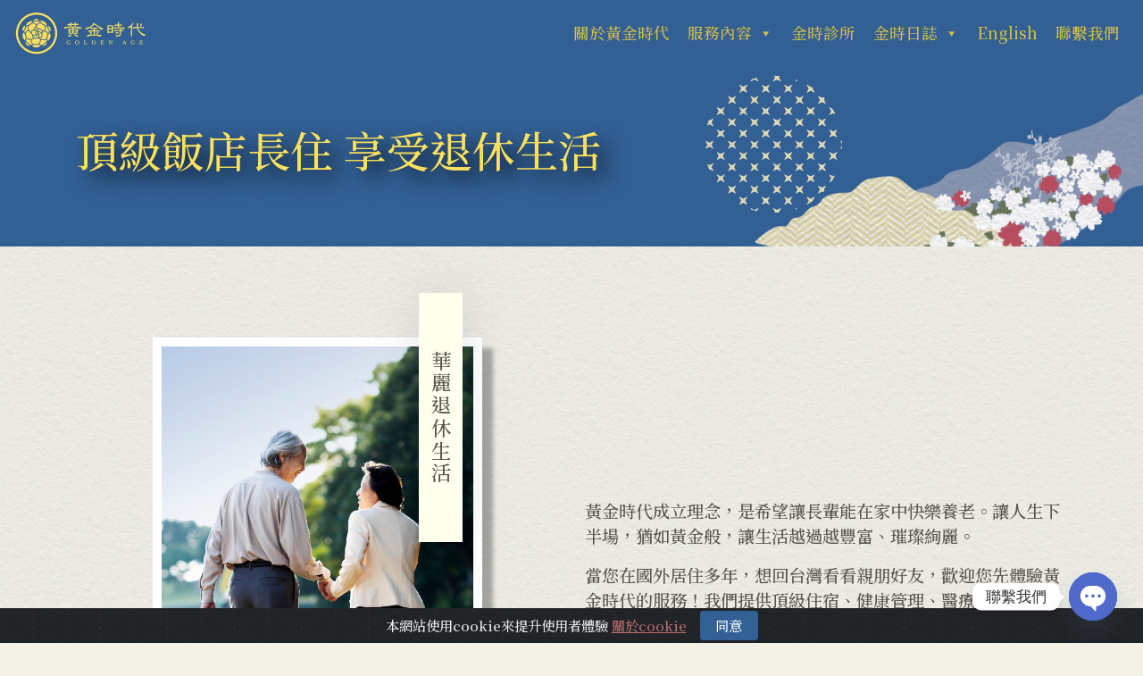

--- FILE ---
content_type: text/html; charset=UTF-8
request_url: https://golden-age.life/hotel/
body_size: 17583
content:
<!doctype html>
<html lang="zh-TW">
<head>
  
  <!-- Global site tag (gtag.js) - Google Analytics -->
  <script async src="https://www.googletagmanager.com/gtag/js?id=UA-176449601-1"></script>
  <script>
    window.dataLayer = window.dataLayer || [];
    function gtag(){dataLayer.push(arguments);}
    gtag('js', new Date());
  
    gtag('config', 'UA-176449601-1');
  </script>

	<meta charset="UTF-8">
	<meta name="viewport" content="width=device-width, initial-scale=1">
	<link rel="profile" href="https://gmpg.org/xfn/11">
	<meta name="facebook-domain-verification" content="xvwb1m3fgtq7urppl5pdwacmq9fwvi" />
  <meta name="theme-color" content="#326095">
	<meta name='robots' content='index, follow, max-image-preview:large, max-snippet:-1, max-video-preview:-1' />

	<!-- This site is optimized with the Yoast SEO plugin v26.8 - https://yoast.com/product/yoast-seo-wordpress/ -->
	<title>頂級飯店長住 享受退休生活 - 黃金時代</title>
	<link rel="canonical" href="https://golden-age.life/hotel/" />
	<meta property="og:locale" content="zh_TW" />
	<meta property="og:type" content="article" />
	<meta property="og:title" content="頂級飯店長住 享受退休生活 - 黃金時代" />
	<meta property="og:url" content="https://golden-age.life/hotel/" />
	<meta property="og:site_name" content="黃金時代" />
	<meta property="article:publisher" content="https://www.facebook.com/GoldenAgeLifestyle" />
	<meta property="article:modified_time" content="2022-08-31T07:13:54+00:00" />
	<meta name="twitter:card" content="summary_large_image" />
	<script type="application/ld+json" class="yoast-schema-graph">{"@context":"https://schema.org","@graph":[{"@type":"WebPage","@id":"https://golden-age.life/hotel/","url":"https://golden-age.life/hotel/","name":"頂級飯店長住 享受退休生活 - 黃金時代","isPartOf":{"@id":"https://golden-age.life/#website"},"datePublished":"2022-08-31T07:13:52+00:00","dateModified":"2022-08-31T07:13:54+00:00","breadcrumb":{"@id":"https://golden-age.life/hotel/#breadcrumb"},"inLanguage":"zh-TW","potentialAction":[{"@type":"ReadAction","target":["https://golden-age.life/hotel/"]}]},{"@type":"BreadcrumbList","@id":"https://golden-age.life/hotel/#breadcrumb","itemListElement":[{"@type":"ListItem","position":1,"name":"首頁","item":"https://golden-age.life/"},{"@type":"ListItem","position":2,"name":"頂級飯店長住 享受退休生活"}]},{"@type":"WebSite","@id":"https://golden-age.life/#website","url":"https://golden-age.life/","name":"黃金時代","description":"在家養老，也可以很高級","publisher":{"@id":"https://golden-age.life/#organization"},"potentialAction":[{"@type":"SearchAction","target":{"@type":"EntryPoint","urlTemplate":"https://golden-age.life/?s={search_term_string}"},"query-input":{"@type":"PropertyValueSpecification","valueRequired":true,"valueName":"search_term_string"}}],"inLanguage":"zh-TW"},{"@type":"Organization","@id":"https://golden-age.life/#organization","name":"黃金時代","url":"https://golden-age.life/","logo":{"@type":"ImageObject","inLanguage":"zh-TW","@id":"https://golden-age.life/#/schema/logo/image/","url":"https://golden-age.life/wp-content/uploads/2021/06/Logo-only-white-bg.png","contentUrl":"https://golden-age.life/wp-content/uploads/2021/06/Logo-only-white-bg.png","width":396,"height":396,"caption":"黃金時代"},"image":{"@id":"https://golden-age.life/#/schema/logo/image/"},"sameAs":["https://www.facebook.com/GoldenAgeLifestyle"]}]}</script>
	<!-- / Yoast SEO plugin. -->


<link rel='dns-prefetch' href='//stats.wp.com' />
<link rel='dns-prefetch' href='//fonts.googleapis.com' />
<link rel='preconnect' href='//i0.wp.com' />
<link rel='preconnect' href='//c0.wp.com' />
<link rel="alternate" type="application/rss+xml" title="訂閱《黃金時代》&raquo; 資訊提供" href="https://golden-age.life/feed/" />
<link rel="alternate" type="application/rss+xml" title="訂閱《黃金時代》&raquo; 留言的資訊提供" href="https://golden-age.life/comments/feed/" />
<link rel="alternate" title="oEmbed (JSON)" type="application/json+oembed" href="https://golden-age.life/wp-json/oembed/1.0/embed?url=https%3A%2F%2Fgolden-age.life%2Fhotel%2F" />
<link rel="alternate" title="oEmbed (XML)" type="text/xml+oembed" href="https://golden-age.life/wp-json/oembed/1.0/embed?url=https%3A%2F%2Fgolden-age.life%2Fhotel%2F&#038;format=xml" />
		
	<style id='wp-img-auto-sizes-contain-inline-css'>
img:is([sizes=auto i],[sizes^="auto," i]){contain-intrinsic-size:3000px 1500px}
/*# sourceURL=wp-img-auto-sizes-contain-inline-css */
</style>
<style id='wp-emoji-styles-inline-css'>

	img.wp-smiley, img.emoji {
		display: inline !important;
		border: none !important;
		box-shadow: none !important;
		height: 1em !important;
		width: 1em !important;
		margin: 0 0.07em !important;
		vertical-align: -0.1em !important;
		background: none !important;
		padding: 0 !important;
	}
/*# sourceURL=wp-emoji-styles-inline-css */
</style>
<style id='wp-block-library-inline-css'>
:root{--wp-block-synced-color:#7a00df;--wp-block-synced-color--rgb:122,0,223;--wp-bound-block-color:var(--wp-block-synced-color);--wp-editor-canvas-background:#ddd;--wp-admin-theme-color:#007cba;--wp-admin-theme-color--rgb:0,124,186;--wp-admin-theme-color-darker-10:#006ba1;--wp-admin-theme-color-darker-10--rgb:0,107,160.5;--wp-admin-theme-color-darker-20:#005a87;--wp-admin-theme-color-darker-20--rgb:0,90,135;--wp-admin-border-width-focus:2px}@media (min-resolution:192dpi){:root{--wp-admin-border-width-focus:1.5px}}.wp-element-button{cursor:pointer}:root .has-very-light-gray-background-color{background-color:#eee}:root .has-very-dark-gray-background-color{background-color:#313131}:root .has-very-light-gray-color{color:#eee}:root .has-very-dark-gray-color{color:#313131}:root .has-vivid-green-cyan-to-vivid-cyan-blue-gradient-background{background:linear-gradient(135deg,#00d084,#0693e3)}:root .has-purple-crush-gradient-background{background:linear-gradient(135deg,#34e2e4,#4721fb 50%,#ab1dfe)}:root .has-hazy-dawn-gradient-background{background:linear-gradient(135deg,#faaca8,#dad0ec)}:root .has-subdued-olive-gradient-background{background:linear-gradient(135deg,#fafae1,#67a671)}:root .has-atomic-cream-gradient-background{background:linear-gradient(135deg,#fdd79a,#004a59)}:root .has-nightshade-gradient-background{background:linear-gradient(135deg,#330968,#31cdcf)}:root .has-midnight-gradient-background{background:linear-gradient(135deg,#020381,#2874fc)}:root{--wp--preset--font-size--normal:16px;--wp--preset--font-size--huge:42px}.has-regular-font-size{font-size:1em}.has-larger-font-size{font-size:2.625em}.has-normal-font-size{font-size:var(--wp--preset--font-size--normal)}.has-huge-font-size{font-size:var(--wp--preset--font-size--huge)}.has-text-align-center{text-align:center}.has-text-align-left{text-align:left}.has-text-align-right{text-align:right}.has-fit-text{white-space:nowrap!important}#end-resizable-editor-section{display:none}.aligncenter{clear:both}.items-justified-left{justify-content:flex-start}.items-justified-center{justify-content:center}.items-justified-right{justify-content:flex-end}.items-justified-space-between{justify-content:space-between}.screen-reader-text{border:0;clip-path:inset(50%);height:1px;margin:-1px;overflow:hidden;padding:0;position:absolute;width:1px;word-wrap:normal!important}.screen-reader-text:focus{background-color:#ddd;clip-path:none;color:#444;display:block;font-size:1em;height:auto;left:5px;line-height:normal;padding:15px 23px 14px;text-decoration:none;top:5px;width:auto;z-index:100000}html :where(.has-border-color){border-style:solid}html :where([style*=border-top-color]){border-top-style:solid}html :where([style*=border-right-color]){border-right-style:solid}html :where([style*=border-bottom-color]){border-bottom-style:solid}html :where([style*=border-left-color]){border-left-style:solid}html :where([style*=border-width]){border-style:solid}html :where([style*=border-top-width]){border-top-style:solid}html :where([style*=border-right-width]){border-right-style:solid}html :where([style*=border-bottom-width]){border-bottom-style:solid}html :where([style*=border-left-width]){border-left-style:solid}html :where(img[class*=wp-image-]){height:auto;max-width:100%}:where(figure){margin:0 0 1em}html :where(.is-position-sticky){--wp-admin--admin-bar--position-offset:var(--wp-admin--admin-bar--height,0px)}@media screen and (max-width:600px){html :where(.is-position-sticky){--wp-admin--admin-bar--position-offset:0px}}

/*# sourceURL=wp-block-library-inline-css */
</style><style id='global-styles-inline-css'>
:root{--wp--preset--aspect-ratio--square: 1;--wp--preset--aspect-ratio--4-3: 4/3;--wp--preset--aspect-ratio--3-4: 3/4;--wp--preset--aspect-ratio--3-2: 3/2;--wp--preset--aspect-ratio--2-3: 2/3;--wp--preset--aspect-ratio--16-9: 16/9;--wp--preset--aspect-ratio--9-16: 9/16;--wp--preset--color--black: #000000;--wp--preset--color--cyan-bluish-gray: #abb8c3;--wp--preset--color--white: #ffffff;--wp--preset--color--pale-pink: #f78da7;--wp--preset--color--vivid-red: #cf2e2e;--wp--preset--color--luminous-vivid-orange: #ff6900;--wp--preset--color--luminous-vivid-amber: #fcb900;--wp--preset--color--light-green-cyan: #7bdcb5;--wp--preset--color--vivid-green-cyan: #00d084;--wp--preset--color--pale-cyan-blue: #8ed1fc;--wp--preset--color--vivid-cyan-blue: #0693e3;--wp--preset--color--vivid-purple: #9b51e0;--wp--preset--gradient--vivid-cyan-blue-to-vivid-purple: linear-gradient(135deg,rgb(6,147,227) 0%,rgb(155,81,224) 100%);--wp--preset--gradient--light-green-cyan-to-vivid-green-cyan: linear-gradient(135deg,rgb(122,220,180) 0%,rgb(0,208,130) 100%);--wp--preset--gradient--luminous-vivid-amber-to-luminous-vivid-orange: linear-gradient(135deg,rgb(252,185,0) 0%,rgb(255,105,0) 100%);--wp--preset--gradient--luminous-vivid-orange-to-vivid-red: linear-gradient(135deg,rgb(255,105,0) 0%,rgb(207,46,46) 100%);--wp--preset--gradient--very-light-gray-to-cyan-bluish-gray: linear-gradient(135deg,rgb(238,238,238) 0%,rgb(169,184,195) 100%);--wp--preset--gradient--cool-to-warm-spectrum: linear-gradient(135deg,rgb(74,234,220) 0%,rgb(151,120,209) 20%,rgb(207,42,186) 40%,rgb(238,44,130) 60%,rgb(251,105,98) 80%,rgb(254,248,76) 100%);--wp--preset--gradient--blush-light-purple: linear-gradient(135deg,rgb(255,206,236) 0%,rgb(152,150,240) 100%);--wp--preset--gradient--blush-bordeaux: linear-gradient(135deg,rgb(254,205,165) 0%,rgb(254,45,45) 50%,rgb(107,0,62) 100%);--wp--preset--gradient--luminous-dusk: linear-gradient(135deg,rgb(255,203,112) 0%,rgb(199,81,192) 50%,rgb(65,88,208) 100%);--wp--preset--gradient--pale-ocean: linear-gradient(135deg,rgb(255,245,203) 0%,rgb(182,227,212) 50%,rgb(51,167,181) 100%);--wp--preset--gradient--electric-grass: linear-gradient(135deg,rgb(202,248,128) 0%,rgb(113,206,126) 100%);--wp--preset--gradient--midnight: linear-gradient(135deg,rgb(2,3,129) 0%,rgb(40,116,252) 100%);--wp--preset--font-size--small: 13px;--wp--preset--font-size--medium: 20px;--wp--preset--font-size--large: 36px;--wp--preset--font-size--x-large: 42px;--wp--preset--spacing--20: 0.44rem;--wp--preset--spacing--30: 0.67rem;--wp--preset--spacing--40: 1rem;--wp--preset--spacing--50: 1.5rem;--wp--preset--spacing--60: 2.25rem;--wp--preset--spacing--70: 3.38rem;--wp--preset--spacing--80: 5.06rem;--wp--preset--shadow--natural: 6px 6px 9px rgba(0, 0, 0, 0.2);--wp--preset--shadow--deep: 12px 12px 50px rgba(0, 0, 0, 0.4);--wp--preset--shadow--sharp: 6px 6px 0px rgba(0, 0, 0, 0.2);--wp--preset--shadow--outlined: 6px 6px 0px -3px rgb(255, 255, 255), 6px 6px rgb(0, 0, 0);--wp--preset--shadow--crisp: 6px 6px 0px rgb(0, 0, 0);}:where(.is-layout-flex){gap: 0.5em;}:where(.is-layout-grid){gap: 0.5em;}body .is-layout-flex{display: flex;}.is-layout-flex{flex-wrap: wrap;align-items: center;}.is-layout-flex > :is(*, div){margin: 0;}body .is-layout-grid{display: grid;}.is-layout-grid > :is(*, div){margin: 0;}:where(.wp-block-columns.is-layout-flex){gap: 2em;}:where(.wp-block-columns.is-layout-grid){gap: 2em;}:where(.wp-block-post-template.is-layout-flex){gap: 1.25em;}:where(.wp-block-post-template.is-layout-grid){gap: 1.25em;}.has-black-color{color: var(--wp--preset--color--black) !important;}.has-cyan-bluish-gray-color{color: var(--wp--preset--color--cyan-bluish-gray) !important;}.has-white-color{color: var(--wp--preset--color--white) !important;}.has-pale-pink-color{color: var(--wp--preset--color--pale-pink) !important;}.has-vivid-red-color{color: var(--wp--preset--color--vivid-red) !important;}.has-luminous-vivid-orange-color{color: var(--wp--preset--color--luminous-vivid-orange) !important;}.has-luminous-vivid-amber-color{color: var(--wp--preset--color--luminous-vivid-amber) !important;}.has-light-green-cyan-color{color: var(--wp--preset--color--light-green-cyan) !important;}.has-vivid-green-cyan-color{color: var(--wp--preset--color--vivid-green-cyan) !important;}.has-pale-cyan-blue-color{color: var(--wp--preset--color--pale-cyan-blue) !important;}.has-vivid-cyan-blue-color{color: var(--wp--preset--color--vivid-cyan-blue) !important;}.has-vivid-purple-color{color: var(--wp--preset--color--vivid-purple) !important;}.has-black-background-color{background-color: var(--wp--preset--color--black) !important;}.has-cyan-bluish-gray-background-color{background-color: var(--wp--preset--color--cyan-bluish-gray) !important;}.has-white-background-color{background-color: var(--wp--preset--color--white) !important;}.has-pale-pink-background-color{background-color: var(--wp--preset--color--pale-pink) !important;}.has-vivid-red-background-color{background-color: var(--wp--preset--color--vivid-red) !important;}.has-luminous-vivid-orange-background-color{background-color: var(--wp--preset--color--luminous-vivid-orange) !important;}.has-luminous-vivid-amber-background-color{background-color: var(--wp--preset--color--luminous-vivid-amber) !important;}.has-light-green-cyan-background-color{background-color: var(--wp--preset--color--light-green-cyan) !important;}.has-vivid-green-cyan-background-color{background-color: var(--wp--preset--color--vivid-green-cyan) !important;}.has-pale-cyan-blue-background-color{background-color: var(--wp--preset--color--pale-cyan-blue) !important;}.has-vivid-cyan-blue-background-color{background-color: var(--wp--preset--color--vivid-cyan-blue) !important;}.has-vivid-purple-background-color{background-color: var(--wp--preset--color--vivid-purple) !important;}.has-black-border-color{border-color: var(--wp--preset--color--black) !important;}.has-cyan-bluish-gray-border-color{border-color: var(--wp--preset--color--cyan-bluish-gray) !important;}.has-white-border-color{border-color: var(--wp--preset--color--white) !important;}.has-pale-pink-border-color{border-color: var(--wp--preset--color--pale-pink) !important;}.has-vivid-red-border-color{border-color: var(--wp--preset--color--vivid-red) !important;}.has-luminous-vivid-orange-border-color{border-color: var(--wp--preset--color--luminous-vivid-orange) !important;}.has-luminous-vivid-amber-border-color{border-color: var(--wp--preset--color--luminous-vivid-amber) !important;}.has-light-green-cyan-border-color{border-color: var(--wp--preset--color--light-green-cyan) !important;}.has-vivid-green-cyan-border-color{border-color: var(--wp--preset--color--vivid-green-cyan) !important;}.has-pale-cyan-blue-border-color{border-color: var(--wp--preset--color--pale-cyan-blue) !important;}.has-vivid-cyan-blue-border-color{border-color: var(--wp--preset--color--vivid-cyan-blue) !important;}.has-vivid-purple-border-color{border-color: var(--wp--preset--color--vivid-purple) !important;}.has-vivid-cyan-blue-to-vivid-purple-gradient-background{background: var(--wp--preset--gradient--vivid-cyan-blue-to-vivid-purple) !important;}.has-light-green-cyan-to-vivid-green-cyan-gradient-background{background: var(--wp--preset--gradient--light-green-cyan-to-vivid-green-cyan) !important;}.has-luminous-vivid-amber-to-luminous-vivid-orange-gradient-background{background: var(--wp--preset--gradient--luminous-vivid-amber-to-luminous-vivid-orange) !important;}.has-luminous-vivid-orange-to-vivid-red-gradient-background{background: var(--wp--preset--gradient--luminous-vivid-orange-to-vivid-red) !important;}.has-very-light-gray-to-cyan-bluish-gray-gradient-background{background: var(--wp--preset--gradient--very-light-gray-to-cyan-bluish-gray) !important;}.has-cool-to-warm-spectrum-gradient-background{background: var(--wp--preset--gradient--cool-to-warm-spectrum) !important;}.has-blush-light-purple-gradient-background{background: var(--wp--preset--gradient--blush-light-purple) !important;}.has-blush-bordeaux-gradient-background{background: var(--wp--preset--gradient--blush-bordeaux) !important;}.has-luminous-dusk-gradient-background{background: var(--wp--preset--gradient--luminous-dusk) !important;}.has-pale-ocean-gradient-background{background: var(--wp--preset--gradient--pale-ocean) !important;}.has-electric-grass-gradient-background{background: var(--wp--preset--gradient--electric-grass) !important;}.has-midnight-gradient-background{background: var(--wp--preset--gradient--midnight) !important;}.has-small-font-size{font-size: var(--wp--preset--font-size--small) !important;}.has-medium-font-size{font-size: var(--wp--preset--font-size--medium) !important;}.has-large-font-size{font-size: var(--wp--preset--font-size--large) !important;}.has-x-large-font-size{font-size: var(--wp--preset--font-size--x-large) !important;}
/*# sourceURL=global-styles-inline-css */
</style>

<style id='classic-theme-styles-inline-css'>
/*! This file is auto-generated */
.wp-block-button__link{color:#fff;background-color:#32373c;border-radius:9999px;box-shadow:none;text-decoration:none;padding:calc(.667em + 2px) calc(1.333em + 2px);font-size:1.125em}.wp-block-file__button{background:#32373c;color:#fff;text-decoration:none}
/*# sourceURL=/wp-includes/css/classic-themes.min.css */
</style>
<link rel='stylesheet' id='megamenu-css' href='https://golden-age.life/wp-content/uploads/maxmegamenu/style.css?ver=f9dd10' media='all' />
<link rel='stylesheet' id='dashicons-css' href='https://c0.wp.com/c/6.9/wp-includes/css/dashicons.min.css' media='all' />
<link rel='stylesheet' id='style-css' href='https://golden-age.life/wp-content/themes/golden-age/style.css?ver=1.0.0' media='all' />
<link rel='stylesheet' id='google-font-css' href='https://fonts.googleapis.com/css2?family=Noto+Serif+TC%3Awght%40300%3B500%3B700&#038;display=swap&#038;ver=6.9' media='all' />
<link rel='stylesheet' id='fontawesome-css' href='https://golden-age.life/wp-content/themes/golden-age/assets/css/fontawesome.min.css?ver=6.9' media='all' />
<link rel='stylesheet' id='brands-css' href='https://golden-age.life/wp-content/themes/golden-age/assets/css/brands.min.css?ver=6.9' media='all' />
<link rel='stylesheet' id='cookiealert-css' href='https://golden-age.life/wp-content/themes/golden-age/assets/css/cookiealert.css?ver=6.9' media='all' />
<link rel='stylesheet' id='golden-age-css' href='https://golden-age.life/wp-content/themes/golden-age/assets/css/golden-age.css?ver=6.9' media='all' />
<link rel='stylesheet' id='chaty-front-css-css' href='https://golden-age.life/wp-content/plugins/chaty/css/chaty-front.min.css?ver=3.4.81758004381' media='all' />
<link rel='stylesheet' id='wp-paginate-css' href='https://golden-age.life/wp-content/plugins/wp-paginate/css/wp-paginate.css?ver=2.2.4' media='screen' />
<script src="https://golden-age.life/wp-content/themes/golden-age/assets/js/brands.min.js?ver=1.0.0" id="brands-js"></script>
<script src="https://golden-age.life/wp-content/themes/golden-age/assets/js/solid.min.js?ver=1.0.0" id="solid-js"></script>
<script src="https://golden-age.life/wp-content/themes/golden-age/assets/js/fontawesome.min.js?ver=1.0.0" id="fontawesome-js"></script>
<script src="https://c0.wp.com/c/6.9/wp-includes/js/jquery/jquery.min.js" id="jquery-core-js"></script>
<script src="https://c0.wp.com/c/6.9/wp-includes/js/jquery/jquery-migrate.min.js" id="jquery-migrate-js"></script>
<link rel="https://api.w.org/" href="https://golden-age.life/wp-json/" /><link rel="alternate" title="JSON" type="application/json" href="https://golden-age.life/wp-json/wp/v2/pages/466" /><link rel="EditURI" type="application/rsd+xml" title="RSD" href="https://golden-age.life/xmlrpc.php?rsd" />
<meta name="generator" content="WordPress 6.9" />
<link rel='shortlink' href='https://golden-age.life/?p=466' />
<meta property="fb:app_id" content=""><meta property="fb:admins" content="">            <div id="fb-root"></div>
            <script>(function (d, s, id) {
                    var js, fjs = d.getElementsByTagName(s)[0];
                    if (d.getElementById(id))
                        return;
                    js = d.createElement(s);
                    js.id = id;
                    js.src = "//connect.facebook.net/en_US/sdk.js#xfbml=1&version=v2.0";
                    fjs.parentNode.insertBefore(js, fjs);
                }(document, 'script', 'facebook-jssdk'));</script>
            	<style>img#wpstats{display:none}</style>
				<!-- Facebook Pixel Code -->
		<script>
			var aepc_pixel = {"pixel_id":"255313616024665","user":{},"enable_advanced_events":"yes","fire_delay":"0","can_use_sku":"yes"},
				aepc_pixel_args = [],
				aepc_extend_args = function( args ) {
					if ( typeof args === 'undefined' ) {
						args = {};
					}

					for(var key in aepc_pixel_args)
						args[key] = aepc_pixel_args[key];

					return args;
				};

			// Extend args
			if ( 'yes' === aepc_pixel.enable_advanced_events ) {
				aepc_pixel_args.userAgent = navigator.userAgent;
				aepc_pixel_args.language = navigator.language;

				if ( document.referrer.indexOf( document.domain ) < 0 ) {
					aepc_pixel_args.referrer = document.referrer;
				}
			}

						!function(f,b,e,v,n,t,s){if(f.fbq)return;n=f.fbq=function(){n.callMethod?
				n.callMethod.apply(n,arguments):n.queue.push(arguments)};if(!f._fbq)f._fbq=n;
				n.push=n;n.loaded=!0;n.version='2.0';n.agent='dvpixelcaffeinewordpress';n.queue=[];t=b.createElement(e);t.async=!0;
				t.src=v;s=b.getElementsByTagName(e)[0];s.parentNode.insertBefore(t,s)}(window,
				document,'script','https://connect.facebook.net/en_US/fbevents.js');
			
						fbq('init', aepc_pixel.pixel_id, aepc_pixel.user);

							setTimeout( function() {
				fbq('track', "PageView", aepc_pixel_args);
			}, aepc_pixel.fire_delay * 1000 );
					</script>
		<!-- End Facebook Pixel Code -->
		<style type="text/css">/** Mega Menu CSS: fs **/</style>
	
</head>

<body class="wp-singular page-template-default page page-id-466 wp-theme-golden-age mega-menu-menu-1 no-sidebar">

  <!-- Facebook Tracking -->    
    <script>
      window.fbAsyncInit = function() {
        FB.init({
          appId      : '2360896704217184',
          cookie     : true,
          xfbml      : true,
          version    : 'v8.0'
        });
          
        FB.AppEvents.logPageView();   
          
      };
    
      (function(d, s, id){
         var js, fjs = d.getElementsByTagName(s)[0];
         if (d.getElementById(id)) {return;}
         js = d.createElement(s); js.id = id;
         js.src = "https://connect.facebook.net/en_US/sdk.js";
         fjs.parentNode.insertBefore(js, fjs);
       }(document, 'script', 'facebook-jssdk'));
    </script>


<div id="page" class="site">
	<a class="skip-link screen-reader-text" href="#primary">Skip to content</a>

	<header id="masthead" class="site-header site-branding">
    <nav id="site-navigation" class="navbar bg-primary sticky-top main-navigation">
      <a href="https://golden-age.life/" rel="home" class="navbar-brand" ><img src=https://golden-age.life/wp-content/themes/golden-age/assets/img/logo_tulip.png  alt="黃金時代" title="黃金時代" width="149" height="50" ></a>
      

	<div class="float-right"><div id="mega-menu-wrap-menu-1" class="mega-menu-wrap"><div class="mega-menu-toggle"><div class="mega-toggle-blocks-left"></div><div class="mega-toggle-blocks-center"></div><div class="mega-toggle-blocks-right"><div class='mega-toggle-block mega-menu-toggle-animated-block mega-toggle-block-0' id='mega-toggle-block-0'><button aria-label="Toggle Menu" class="mega-toggle-animated mega-toggle-animated-slider" type="button" aria-expanded="false">
                  <span class="mega-toggle-animated-box">
                    <span class="mega-toggle-animated-inner"></span>
                  </span>
                </button></div></div></div><ul id="mega-menu-menu-1" class="mega-menu max-mega-menu mega-menu-horizontal mega-no-js" data-event="hover_intent" data-effect="fade_up" data-effect-speed="200" data-effect-mobile="disabled" data-effect-speed-mobile="0" data-mobile-force-width="body" data-second-click="go" data-document-click="collapse" data-vertical-behaviour="standard" data-breakpoint="768" data-unbind="true" data-mobile-state="collapse_all" data-hover-intent-timeout="300" data-hover-intent-interval="100"><li class='mega-menu-item mega-menu-item-type-custom mega-menu-item-object-custom mega-menu-item-home mega-align-bottom-left mega-menu-flyout mega-menu-item-13' id='mega-menu-item-13'><a class="mega-menu-link" href="https://golden-age.life" tabindex="0">關於黃金時代</a></li><li class='mega-menu-item mega-menu-item-type-post_type mega-menu-item-object-page mega-menu-item-has-children mega-align-bottom-left mega-menu-flyout mega-menu-item-622' id='mega-menu-item-622'><a class="mega-menu-link" href="https://golden-age.life/secretary/" aria-haspopup="true" aria-expanded="false" tabindex="0">服務內容<span class="mega-indicator"></span></a>
<ul class="mega-sub-menu">
<li class='mega-menu-item mega-menu-item-type-post_type mega-menu-item-object-page mega-menu-item-has-children mega-menu-item-472' id='mega-menu-item-472'><a class="mega-menu-link" href="https://golden-age.life/services/" aria-haspopup="true" aria-expanded="false">在家養老<span class="mega-indicator"></span></a>
	<ul class="mega-sub-menu">
<li class='mega-menu-item mega-menu-item-type-post_type mega-menu-item-object-page mega-menu-item-107' id='mega-menu-item-107'><a class="mega-menu-link" href="https://golden-age.life/services/">服務內容</a></li><li class='mega-menu-item mega-menu-item-type-post_type mega-menu-item-object-page mega-menu-item-20' id='mega-menu-item-20'><a class="mega-menu-link" href="https://golden-age.life/pricing/">會員費用</a></li><li class='mega-menu-item mega-menu-item-type-post_type mega-menu-item-object-page mega-menu-item-497' id='mega-menu-item-497'><a class="mega-menu-link" href="https://golden-age.life/faq/">常見問題</a></li>	</ul>
</li><li class='mega-menu-item mega-menu-item-type-post_type mega-menu-item-object-page mega-menu-item-has-children mega-menu-item-490' id='mega-menu-item-490'><a class="mega-menu-link" href="https://golden-age.life/cancer/" aria-haspopup="true" aria-expanded="false">癌友照護<span class="mega-indicator"></span></a>
	<ul class="mega-sub-menu">
<li class='mega-menu-item mega-menu-item-type-post_type mega-menu-item-object-page mega-menu-item-494' id='mega-menu-item-494'><a class="mega-menu-link" href="https://golden-age.life/cancer/">癌友服務內容</a></li><li class='mega-menu-item mega-menu-item-type-post_type mega-menu-item-object-page mega-menu-item-493' id='mega-menu-item-493'><a class="mega-menu-link" href="https://golden-age.life/cancer-pricing/">服務費用</a></li>	</ul>
</li><li class='mega-menu-item mega-menu-item-type-post_type mega-menu-item-object-page mega-menu-item-has-children mega-menu-item-666' id='mega-menu-item-666'><a class="mega-menu-link" href="https://golden-age.life/secretary/" aria-haspopup="true" aria-expanded="false">企業高階主管<span class="mega-indicator"></span></a>
	<ul class="mega-sub-menu">
<li class='mega-menu-item mega-menu-item-type-post_type mega-menu-item-object-page mega-menu-item-667' id='mega-menu-item-667'><a class="mega-menu-link" href="https://golden-age.life/secretary/">私人醫療照護秘書</a></li><li class='mega-menu-item mega-menu-item-type-post_type mega-menu-item-object-page mega-menu-item-668' id='mega-menu-item-668'><a class="mega-menu-link" href="https://golden-age.life/pricing/">會員費用</a></li>	</ul>
</li><li class='mega-menu-item mega-menu-item-type-post_type mega-menu-item-object-page mega-menu-item-has-children mega-menu-item-671' id='mega-menu-item-671'><a class="mega-menu-link" href="https://golden-age.life/spn/" aria-haspopup="true" aria-expanded="false">特別護士<span class="mega-indicator"></span></a>
	<ul class="mega-sub-menu">
<li class='mega-menu-item mega-menu-item-type-post_type mega-menu-item-object-page mega-menu-item-673' id='mega-menu-item-673'><a class="mega-menu-link" href="https://golden-age.life/spn/">特別護士</a></li><li class='mega-menu-item mega-menu-item-type-post_type mega-menu-item-object-page mega-menu-item-672' id='mega-menu-item-672'><a class="mega-menu-link" href="https://golden-age.life/pricing/">會員費用</a></li>	</ul>
</li></ul>
</li><li class='mega-menu-item mega-menu-item-type-post_type mega-menu-item-object-page mega-align-bottom-left mega-menu-flyout mega-menu-item-35' id='mega-menu-item-35'><a class="mega-menu-link" href="https://golden-age.life/clinic/" tabindex="0">金時診所</a></li><li class='mega-menu-item mega-menu-item-type-post_type mega-menu-item-object-page mega-menu-item-has-children mega-align-bottom-left mega-menu-flyout mega-menu-item-541' id='mega-menu-item-541'><a class="mega-menu-link" href="https://golden-age.life/%e9%87%91%e6%99%82%e6%97%a5%e8%aa%8c/" aria-haspopup="true" aria-expanded="false" tabindex="0">金時日誌<span class="mega-indicator"></span></a>
<ul class="mega-sub-menu">
<li class='mega-menu-item mega-menu-item-type-post_type mega-menu-item-object-page mega-menu-item-555' id='mega-menu-item-555'><a class="mega-menu-link" href="https://golden-age.life/%e5%bd%b1%e7%89%87%e5%b0%88%e5%8d%80/">影片專區</a></li><li class='mega-menu-item mega-menu-item-type-post_type mega-menu-item-object-page mega-menu-item-42' id='mega-menu-item-42'><a class="mega-menu-link" href="https://golden-age.life/%e9%87%91%e6%99%82%e6%97%a5%e8%aa%8c/">好文分享</a></li></ul>
</li><li class='mega-menu-item mega-menu-item-type-post_type mega-menu-item-object-page mega-align-bottom-left mega-menu-flyout mega-menu-item-381' id='mega-menu-item-381'><a class="mega-menu-link" href="https://golden-age.life/english/" tabindex="0">English</a></li><li class='mega-menu-item mega-menu-item-type-post_type mega-menu-item-object-page mega-align-bottom-left mega-menu-flyout mega-menu-item-21' id='mega-menu-item-21'><a class="mega-menu-link" href="https://golden-age.life/%e8%81%af%e7%b9%ab%e6%88%91%e5%80%91/" tabindex="0">聯繫我們</a></li></ul></div></div>
    
    </nav>
		
		

			
	</header><!-- #masthead -->

	<header class="entry-header jumbotron jumbotron-fluid main-bg" id="page-title">
    <div class="container">
      <div class="row">
        <div class="col-md-9"> <h1 class="entry-title">頂級飯店長住 享受退休生活</h1></div>
      </div>
    </div>
	</header><!-- .entry-header -->


	<main id="primary" class="site-main">
  	
    
    <!--  Key Message -->    
    <div class="section container" id="section-key-msg">
      <div class="row">
        <div class="col-md-6 text-center">
          <img src="https://golden-age.life/wp-content/themes/golden-age/assets/img/stock/walk.jpg" alt="home" class="photo img-fluid">
		  <div class="text-overlay text-overlay-img-portrait">華麗退休生活</div>

        </div>
        <div class="col-md-6">
          <div class="explanation">
		  	<p>黃金時代成立理念，是希望讓長輩能在家中快樂養老。讓人生下半場，猶如黃金般，讓生活越過越豐富、璀璨絢麗。</p>
		  	<p>當您在國外居住多年，想回台灣看看親朋好友，歡迎您先體驗黃金時代的服務！我們提供頂級住宿、健康管理、醫療諮詢、日常生活服務，以及五星級旅遊體驗，讓貴賓在台灣的日子充實又精采。</p>
          </div>
        </div>
      </div>
    </div>

    <div class="jumbotron jumbotron-fluid" id="section-butler">
      <div class="section container">
        <div class="row">
          <div class="col-md-6">
            <div class="explanation">            
              <h2>生活大小事，<br />請找樂活護理專員</h2>
			  <p>貴賓的日常生活需求，黃金時代會竭盡所能地協助。</p>
			  <p>當貴賓有醫療諮詢需求、需要掛號、陪診或者是請醫師到府看診，我們都可以安排，讓您在台灣的這段時間，也能做好健康管理。訂餐、預訂高級餐廳、衣物送洗、外出叫車，或者是獵手跑腿，我們都能提供服務。</p>
            </div>          
          </div>
          <div class="col-md-6 text-center">
            <img src="https://golden-age.life/wp-content/themes/golden-age/assets/img/clinic/ms_hu.jpg" alt="Nurse concierge" class="photo img-fluid" >
      		  <div class="text-overlay text-overlay-img-landscape">護理師當您的總管家</div>
          </div>
        </div>
      </div>
    </div>

    <div class="jumbotron jumbotron-fluid" id="section-clinic">
      <div class="section container">
        <div class="row">
					<div class="col-md-6 text-center">
            <img src="https://golden-age.life/wp-content/themes/golden-age/assets/img/stock/clinic.jpg" alt="Golden Age Clinic" class="photo img-fluid" >
      		  <div class="text-overlay text-overlay-img-landscape">特約金時診所</div>
          </div>

          <div class="col-md-6">
            <div class="explanation">            
              <h2>提供貴賓優先掛號、<br />
              醫師到府看診</h2>
							<p>黃金時代特約金時診所，位於環境清幽的大直區，提供貴賓預約看診，若有到府看診之需求，醫師也能前往家中了解貴賓目前狀況，並給予適當的治療，以緩解身體不適，同時減少暴露在大醫院的感染風險。</p>
							<p>有別於一般的傳統診所，我們將貴賓當作是自己家人一樣看重。</p>
            </div>          
          </div>
        </div>
      </div>
    </div>    

    <div class="jumbotron jumbotron-fluid" id="section-hotel">
      <div class="section container">
        <div class="row">
          <div class="col-md-6 mb-5">
						<img src="https://golden-age.life/wp-content/themes/golden-age/assets/img/howard/howard1.jpg" alt="Howard Hotel interior" class="photo img-fluid" >
						<img src="https://golden-age.life/wp-content/themes/golden-age/assets/img/howard/howard2.jpg" alt="Howard Hotel exterior" class="photo img-fluid img-offset" >
            <div class="text-overlay text-overlay-img-portrait">臺北最好的飯店</div>            
          </div>
          <div class="col-md-6">
            <div class="explanation">            
              <h2>入住福華大飯店，<br>享受「臺北最好的飯店」服務</h2>
              <p>福華大飯店為台灣五星級連鎖飯店品牌，以道地台灣文化精髓的「款待文化」出發，滿足旅人住宿及餐飲全方位需求。</p>
              <p>黃金時代與福華合作，讓每一位貴賓入住尊爵豪華套房、尊爵總統套房，體驗高級飯店服務，同時放鬆身心靈。</p>
							<a class="btn btn-primary" href="https://golden-age.life/hotel-pricing/">查看房型 &gt;</a>
            </div>          
          </div>
        </div>
      </div>
    </div>

    <div class="jumbotron jumbotron-fluid" id="section-check">
      <div class="section container" >      
        <div class="row">
          <div class="col-md-6">
            <div class="explanation">
              <h2 class="mb-3">提供貴賓<br />
              客製化「精緻健康檢查」</h2>
              <p>許多疾病除了靠基本檢查，另外會建議做更精密的檢查，幫助發現異狀。</p>
			  <p>黃金時代與北投健康管理醫院共同合作，替貴賓的健康做把關，除了健檢，更有專業醫療團隊進行報告諮詢、三個月定期追蹤，如發現異常能立即處理。</p>              
            </div>
          </div>
          <div class="col-md-6 text-center">
						<img src="https://golden-age.life/wp-content/themes/golden-age/assets/img/stock/tpehealth.jpg" alt="Taipei Beitou Health Management Hospital" class="photo img-fluid" >
            <div class="text-overlay text-overlay-img-portrait">精緻健康檢查</div>            

          </div>
        </div>
      </div>
    </div>    

    <div class="jumbotron jumbotron-fluid" id="section-wota">
      <div class="section container">
	      <div class="row">
	        <div class="col-md-6 text-center">
	          <img src="https://golden-age.life/wp-content/themes/golden-age/assets/img/stock/turtle.jpg" alt="play" class="photo img-fluid">
	          <div class="text-overlay text-overlay-img-landscape">看見台灣的美</div>            
	        </div>
	        <div class="col-md-6">
	          <div class="explanation">
	            <h2>體驗不一樣的五星級旅遊</h2>
	            <p>台灣，有很多您不知道的美景。難得回來，何不親眼看見它的美？</p>
							<p>貴賓在台期間，除了探訪親友，黃金時代能提供目前新展覽、舞台劇、音樂會等，並協助貴賓規劃一連串的旅遊行程。更與知名 Wota Lifestyle 合作，規劃短中長期的特色旅遊，以及五星級住宿選擇，讓您體驗不同飯店的服務。</p>
	          </div>
	        </div>
	      </div>
      </div>
    </div>
    
    <div class="container my-5" >      
      <div class="row">
        <div class="text-center mx-auto col-md-4 offset-md-4">
          <div class="explanation">
						<a href="https://golden-age.life/hotel-pricing/" class="btn btn-secondary btn-lg">查看方案 &gt;</a>
						<a href="https://golden-age.life/聯繫我們/" class="btn btn-primary btn-lg">來電預約 &gt;</a>
          </div>
        </div>
      </div>
    </div>
<!--
    <div class="jumbotron jumbotron-fluid" id="section-check">
      <div class="section container" >      
        <div class="row">
          <div class="col-md-6">
            <div class="explanation">
              <h2 class="mb-3">不管歲月偷走多少時間<br />
              都要變得更美更愛自己</h2>
              <p>愛美是天性，讓自己變得更好，更是每個人追求的目標。</p>
							<p>隨著年齡增長，歲月在我們身上留下些許痕跡，不過沒關係，黃金時代與醫美診所合作，讓客製化服務更多元，同時針對貴賓想變更好的部分給予建議，解決您多年來的困擾。</p>        
            </div>
          </div>
          <div class="col-md-6 text-center">
						<img src="https://golden-age.life/wp-content/themes/golden-age/assets/img/stock/tpehealth.jpg" alt="Howard Hotel interior" class="photo img-fluid" >
            <div class="text-overlay text-overlay-img-portrait">給自己時間更愛自己</div>            

          </div>
        </div>
      </div>
    </div>    
-->

	</main><!-- #main -->


<!-- 	<footer id="colophon" class="site-footer footer"> -->
  <footer id="footer" class="site-footer footer">
		<div class="site-info container">
        <div class="row">
          <div class="col-sm pb-3">
            &nbsp;
          </div>
          
          <div class="col-sm pb-3">
            <h5>更多訊息</h5>
            <i class="fab fa-facebook-square"></i> <a href="https://www.facebook.com/GoldenAgeLifestyle/">Facebook</a><br />
<!--             <i class="fab fa-twitter-square"></i> Twitter<br /> -->
            <i class="fab fa-linkedin"></i> <a href="https://www.linkedin.com/company/golden-age-club-aureum/">LinkedIn</a><br />
              
            <a href="https://golden-age.life/privacy/" >黃金時代隱私權政策暨個人資料蒐集處理及利用同意書</a>
            <small>Copyright 2020 Golden Age Ltd</small>
            
            <br />
          </div>
          
          <div class="col-sm pb-3">
            <h5>聯絡方式</h5>
            <address>
              <p>黃金時代股份有限公司<br/>
                104511 台北市中山區民生東路三段2號7樓<br/>
                +886 (0)2 7751 8053<br/>
                <a href="mailto:admin@golden-age.life">admin@golden-age.life</a>
              </p>
            </address>
            <address>
              <p>金時診所<br/>
                104050 台北市中山區敬業二路69巷20號1樓<br/>
                +886 (0)2 8501 1980<br/>
                <a href="mailto:clinic@golden-age.life">clinic@golden-age.life</a>
              </p>
            </address>
            
            
            
          </div>
        </div>
				
		</div><!-- .site-info -->
    <img src="https://golden-age.life/wp-content/themes/golden-age/assets/img/bg/front.png" alt="front" id="img-front" class="decoration-img">

	</footer><!-- #colophon -->
	
  <!-- START Bootstrap-Cookie-Alert -->
  <div class="cookiealert" role="alert">
      <div class="container text-center">
        <small>本網站使用cookie來提升使用者體驗 <a href="http://cookiesandyou.com/" target="_blank">關於cookie</a></small>
        <button type="button" class="btn btn-primary btn-sm acceptcookies">
            同意
        </button>
      </div>
  </div>
  <!-- END Bootstrap-Cookie-Alert -->    
	
</div><!-- #page -->


			<noscript><img height="1" width="1" style="display:none" src="https://www.facebook.com/tr?id=255313616024665&amp;ev=PageView&amp;noscript=1"/></noscript>
			<script type="speculationrules">
{"prefetch":[{"source":"document","where":{"and":[{"href_matches":"/*"},{"not":{"href_matches":["/wp-*.php","/wp-admin/*","/wp-content/uploads/*","/wp-content/*","/wp-content/plugins/*","/wp-content/themes/golden-age/*","/*\\?(.+)"]}},{"not":{"selector_matches":"a[rel~=\"nofollow\"]"}},{"not":{"selector_matches":".no-prefetch, .no-prefetch a"}}]},"eagerness":"conservative"}]}
</script>
<script src="https://golden-age.life/wp-content/themes/golden-age/assets/js/cookiealert.js?ver=1.0.0" id="cookiealert-js"></script>
<script src="https://golden-age.life/wp-content/themes/golden-age/assets/js/bootstrap.bundle.min.js?ver=1.0.0" id="bootstrap-js"></script>
<script id="chaty-front-end-js-extra">
var chaty_settings = {"ajax_url":"https://golden-age.life/wp-admin/admin-ajax.php","analytics":"0","capture_analytics":"1","token":"4e6eda5b10","chaty_widgets":[{"id":0,"identifier":0,"settings":{"cta_type":"simple-view","cta_body":"","cta_head":"","cta_head_bg_color":"","cta_head_text_color":"","show_close_button":1,"position":"right","custom_position":1,"bottom_spacing":"25","side_spacing":"25","icon_view":"vertical","default_state":"click","cta_text":"\u003Cp\u003E\u806f\u7e6b\u6211\u5011\u003C/p\u003E","cta_text_color":"#333333","cta_bg_color":"#ffffff","show_cta":"first_click","is_pending_mesg_enabled":"off","pending_mesg_count":"1","pending_mesg_count_color":"#ffffff","pending_mesg_count_bgcolor":"#dd0000","widget_icon":"chat-bubble","widget_icon_url":"","font_family":"-apple-system,BlinkMacSystemFont,Segoe UI,Roboto,Oxygen-Sans,Ubuntu,Cantarell,Helvetica Neue,sans-serif","widget_size":"54","custom_widget_size":"54","is_google_analytics_enabled":0,"close_text":"\u96b1\u85cf","widget_color":"#4F6ACA","widget_icon_color":"#ffffff","widget_rgb_color":"79,106,202","has_custom_css":0,"custom_css":"","widget_token":"50fb8e4fed","widget_index":"","attention_effect":""},"triggers":{"has_time_delay":1,"time_delay":"0","exit_intent":0,"has_display_after_page_scroll":0,"display_after_page_scroll":"0","auto_hide_widget":0,"hide_after":0,"show_on_pages_rules":[],"time_diff":0,"has_date_scheduling_rules":0,"date_scheduling_rules":{"start_date_time":"","end_date_time":""},"date_scheduling_rules_timezone":0,"day_hours_scheduling_rules_timezone":0,"has_day_hours_scheduling_rules":[],"day_hours_scheduling_rules":[],"day_time_diff":0,"show_on_direct_visit":0,"show_on_referrer_social_network":0,"show_on_referrer_search_engines":0,"show_on_referrer_google_ads":0,"show_on_referrer_urls":[],"has_show_on_specific_referrer_urls":0,"has_traffic_source":0,"has_countries":0,"countries":[],"has_target_rules":0},"channels":[{"channel":"Line","value":"https://line.me/R/ti/p/%40387fxalc","hover_text":"Line","chatway_position":"","svg_icon":"\u003Csvg width=\"39\" height=\"39\" viewBox=\"0 0 39 39\" fill=\"none\" xmlns=\"http://www.w3.org/2000/svg\"\u003E\u003Ccircle class=\"color-element\" cx=\"19.4395\" cy=\"19.4395\" r=\"19.4395\" fill=\"#38B900\"\u003E\u003C/circle\u003E\u003Cpath d=\"M24 9.36561C24 4.19474 18.6178 0 12 0C5.38215 0 0 4.19474 0 9.36561C0 13.9825 4.25629 17.8606 10.0229 18.5993C10.4073 18.6785 10.9565 18.8368 11.0664 19.1797C11.1762 19.4699 11.1487 19.9184 11.0938 20.235C11.0938 20.235 10.9565 21.0528 10.9291 21.2111C10.8741 21.5013 10.6819 22.3456 11.9725 21.8443C13.2632 21.3167 18.8924 17.9398 21.3913 15.1433C23.1487 13.2702 24 11.4234 24 9.36561Z\" transform=\"translate(7 10)\" fill=\"white\"\u003E\u003C/path\u003E\u003Cpath d=\"M1.0984 0H0.24714C0.10984 0 -2.09503e-07 0.105528 -2.09503e-07 0.211056V5.22364C-2.09503e-07 5.35555 0.10984 5.43469 0.24714 5.43469H1.0984C1.2357 5.43469 1.34554 5.32917 1.34554 5.22364V0.211056C1.34554 0.105528 1.2357 0 1.0984 0Z\" transform=\"translate(15.4577 16.8593)\" fill=\"#38B900\" class=\"color-element\"\u003E\u003C/path\u003E\u003Cpath d=\"M4.66819 0H3.81693C3.67963 0 3.56979 0.105528 3.56979 0.211056V3.19222L1.18078 0.0791458C1.18078 0.0791458 1.18078 0.0527642 1.15332 0.0527642C1.15332 0.0527642 1.15332 0.0527641 1.12586 0.0263821C1.12586 0.0263821 1.12586 0.0263821 1.0984 0.0263821H0.247139C0.10984 0.0263821 4.19006e-07 0.13191 4.19006e-07 0.237438V5.25002C4.19006e-07 5.38193 0.10984 5.46108 0.247139 5.46108H1.0984C1.2357 5.46108 1.34554 5.35555 1.34554 5.25002V2.26885L3.73455 5.38193C3.76201 5.40831 3.76201 5.43469 3.78947 5.43469C3.78947 5.43469 3.78947 5.43469 3.81693 5.43469C3.81693 5.43469 3.81693 5.43469 3.84439 5.43469C3.87185 5.43469 3.87185 5.43469 3.89931 5.43469H4.75057C4.88787 5.43469 4.99771 5.32917 4.99771 5.22364V0.211056C4.91533 0.105528 4.80549 0 4.66819 0Z\" transform=\"translate(17.6819 16.8593)\" fill=\"#38B900\" class=\"color-element\"\u003E\u003C/path\u003E\u003Cpath d=\"M3.62471 4.22112H1.34554V0.237438C1.34554 0.105528 1.2357 0 1.0984 0H0.24714C0.10984 0 -5.23757e-08 0.105528 -5.23757e-08 0.237438V5.25002C-5.23757e-08 5.30278 0.0274599 5.35555 0.0549198 5.40831C0.10984 5.43469 0.16476 5.46108 0.21968 5.46108H3.56979C3.70709 5.46108 3.78947 5.35555 3.78947 5.22364V4.4058C3.87185 4.32665 3.76201 4.22112 3.62471 4.22112Z\" transform=\"translate(10.8993 16.8593)\" fill=\"#38B900\" class=\"color-element\"\u003E\u003C/path\u003E\u003Cpath d=\"M3.56979 1.29272C3.70709 1.29272 3.78947 1.18719 3.78947 1.05528V0.237438C3.78947 0.105528 3.67963 -1.00639e-07 3.56979 -1.00639e-07H0.219679C0.164759 -1.00639e-07 0.10984 0.0263821 0.0549199 0.0527641C0.02746 0.105528 -2.09503e-07 0.158292 -2.09503e-07 0.211056V5.22364C-2.09503e-07 5.2764 0.02746 5.32917 0.0549199 5.38193C0.10984 5.40831 0.164759 5.43469 0.219679 5.43469H3.56979C3.70709 5.43469 3.78947 5.32917 3.78947 5.19726V4.37941C3.78947 4.2475 3.67963 4.14198 3.56979 4.14198H1.29062V3.29775H3.56979C3.70709 3.29775 3.78947 3.19222 3.78947 3.06031V2.24247C3.78947 2.11056 3.67963 2.00503 3.56979 2.00503H1.29062V1.16081H3.56979V1.29272Z\" transform=\"translate(23.421 16.8329)\" fill=\"#38B900\" class=\"color-element\"\u003E\u003C/path\u003E\u003C/svg\u003E","is_desktop":1,"is_mobile":1,"icon_color":"#38B900","icon_rgb_color":"56,185,0","channel_type":"Line","custom_image_url":"","order":"","pre_set_message":"","is_use_web_version":"1","is_open_new_tab":"1","is_default_open":"0","has_welcome_message":"0","emoji_picker":"1","input_placeholder":"\u64b0\u5beb\u8a0a\u606f...","chat_welcome_message":"","wp_popup_headline":"","wp_popup_nickname":"","wp_popup_profile":"","wp_popup_head_bg_color":"#4AA485","qr_code_image_url":"","mail_subject":"","channel_account_type":"personal","contact_form_settings":[],"contact_fields":[],"url":"https://line.me/R/ti/p/%40387fxalc","mobile_target":"_blank","desktop_target":"_blank","target":"_blank","is_agent":0,"agent_data":[],"header_text":"","header_sub_text":"","header_bg_color":"","header_text_color":"","widget_token":"50fb8e4fed","widget_index":"","click_event":"","viber_url":""},{"channel":"Facebook_Messenger","value":"https://m.me/GoldenAgeLifestyle","hover_text":"Facebook Messenger","chatway_position":"","svg_icon":"\u003Csvg width=\"39\" height=\"39\" viewBox=\"0 0 39 39\" fill=\"none\" xmlns=\"http://www.w3.org/2000/svg\"\u003E\u003Ccircle class=\"color-element\" cx=\"19.4395\" cy=\"19.4395\" r=\"19.4395\" fill=\"#1E88E5\"/\u003E\u003Cpath fill-rule=\"evenodd\" clip-rule=\"evenodd\" d=\"M0 9.63934C0 4.29861 4.68939 0 10.4209 0C16.1524 0 20.8418 4.29861 20.8418 9.63934C20.8418 14.98 16.1524 19.2787 10.4209 19.2787C9.37878 19.2787 8.33673 19.1484 7.42487 18.8879L3.90784 20.8418V17.1945C1.56311 15.3708 0 12.6353 0 9.63934ZM8.85779 10.1604L11.463 13.0261L17.1945 6.90384L12.1143 9.76959L9.37885 6.90384L3.64734 13.0261L8.85779 10.1604Z\" transform=\"translate(9.01854 10.3146)\" fill=\"white\"/\u003E\u003C/svg\u003E","is_desktop":1,"is_mobile":1,"icon_color":"#1E88E5","icon_rgb_color":"30,136,229","channel_type":"Facebook_Messenger","custom_image_url":"","order":"","pre_set_message":"","is_use_web_version":"1","is_open_new_tab":"1","is_default_open":"0","has_welcome_message":"0","emoji_picker":"1","input_placeholder":"\u64b0\u5beb\u8a0a\u606f...","chat_welcome_message":"","wp_popup_headline":"","wp_popup_nickname":"","wp_popup_profile":"","wp_popup_head_bg_color":"#4AA485","qr_code_image_url":"","mail_subject":"","channel_account_type":"personal","contact_form_settings":[],"contact_fields":[],"url":"https://m.me/GoldenAgeLifestyle","mobile_target":"","desktop_target":"_blank","target":"_blank","is_agent":0,"agent_data":[],"header_text":"","header_sub_text":"","header_bg_color":"","header_text_color":"","widget_token":"50fb8e4fed","widget_index":"","click_event":"","viber_url":""},{"channel":"Phone","value":"0277518053","hover_text":"Phone","chatway_position":"","svg_icon":"\u003Csvg width=\"39\" height=\"39\" viewBox=\"0 0 39 39\" fill=\"none\" xmlns=\"http://www.w3.org/2000/svg\"\u003E\u003Ccircle class=\"color-element\" cx=\"19.4395\" cy=\"19.4395\" r=\"19.4395\" fill=\"#03E78B\"/\u003E\u003Cpath d=\"M19.3929 14.9176C17.752 14.7684 16.2602 14.3209 14.7684 13.7242C14.0226 13.4259 13.1275 13.7242 12.8292 14.4701L11.7849 16.2602C8.65222 14.6193 6.11623 11.9341 4.47529 8.95057L6.41458 7.90634C7.16046 7.60799 7.45881 6.71293 7.16046 5.96705C6.56375 4.47529 6.11623 2.83435 5.96705 1.34259C5.96705 0.596704 5.22117 0 4.47529 0H0.745882C0.298353 0 5.69062e-07 0.298352 5.69062e-07 0.745881C5.69062e-07 3.72941 0.596704 6.71293 1.93929 9.3981C3.87858 13.575 7.30964 16.8569 11.3374 18.7962C14.0226 20.1388 17.0061 20.7355 19.9896 20.7355C20.4371 20.7355 20.7355 20.4371 20.7355 19.9896V16.4094C20.7355 15.5143 20.1388 14.9176 19.3929 14.9176Z\" transform=\"translate(9.07179 9.07178)\" fill=\"white\"/\u003E\u003C/svg\u003E","is_desktop":0,"is_mobile":1,"icon_color":"#03E78B","icon_rgb_color":"3,231,139","channel_type":"Phone","custom_image_url":"","order":"","pre_set_message":"","is_use_web_version":"1","is_open_new_tab":"1","is_default_open":"0","has_welcome_message":"0","emoji_picker":"1","input_placeholder":"\u64b0\u5beb\u8a0a\u606f...","chat_welcome_message":"","wp_popup_headline":"","wp_popup_nickname":"","wp_popup_profile":"","wp_popup_head_bg_color":"#4AA485","qr_code_image_url":"","mail_subject":"","channel_account_type":"personal","contact_form_settings":[],"contact_fields":[],"url":"tel:0277518053","mobile_target":"","desktop_target":"","target":"","is_agent":0,"agent_data":[],"header_text":"","header_sub_text":"","header_bg_color":"","header_text_color":"","widget_token":"50fb8e4fed","widget_index":"","click_event":"","viber_url":""},{"channel":"Email","value":"sales01@golden-age.life","hover_text":"Email","chatway_position":"","svg_icon":"\u003Csvg width=\"39\" height=\"39\" viewBox=\"0 0 39 39\" fill=\"none\" xmlns=\"http://www.w3.org/2000/svg\"\u003E\u003Ccircle class=\"color-element\" cx=\"19.4395\" cy=\"19.4395\" r=\"19.4395\" fill=\"#FF485F\"/\u003E\u003Cpath d=\"M20.5379 14.2557H1.36919C0.547677 14.2557 0 13.7373 0 12.9597V1.29597C0 0.518387 0.547677 0 1.36919 0H20.5379C21.3594 0 21.9071 0.518387 21.9071 1.29597V12.9597C21.9071 13.7373 21.3594 14.2557 20.5379 14.2557ZM20.5379 12.9597V13.6077V12.9597ZM1.36919 1.29597V12.9597H20.5379V1.29597H1.36919Z\" transform=\"translate(8.48619 12.3117)\" fill=\"white\"/\u003E\u003Cpath d=\"M10.9659 8.43548C10.829 8.43548 10.692 8.43548 10.5551 8.30588L0.286184 1.17806C0.012346 0.918864 -0.124573 0.530073 0.149265 0.270879C0.423104 0.0116857 0.833862 -0.117911 1.1077 0.141283L10.9659 7.00991L20.8241 0.141283C21.0979 -0.117911 21.5087 0.0116857 21.7825 0.270879C22.0563 0.530073 21.9194 0.918864 21.6456 1.17806L11.3766 8.30588C11.2397 8.43548 11.1028 8.43548 10.9659 8.43548Z\" transform=\"translate(8.47443 12.9478)\" fill=\"white\"/\u003E\u003Cpath d=\"M9.0906 7.13951C8.95368 7.13951 8.81676 7.13951 8.67984 7.00991L0.327768 1.17806C-0.0829894 0.918864 -0.0829899 0.530073 0.190849 0.270879C0.327768 0.0116855 0.738525 -0.117911 1.14928 0.141282L9.50136 5.97314C9.7752 6.23233 9.91212 6.62112 9.63828 6.88032C9.50136 7.00991 9.36444 7.13951 9.0906 7.13951Z\" transform=\"translate(20.6183 18.7799)\" fill=\"white\"/\u003E\u003Cpath d=\"M0.696942 7.13951C0.423104 7.13951 0.286185 7.00991 0.149265 6.88032C-0.124573 6.62112 0.012346 6.23233 0.286185 5.97314L8.63826 0.141282C9.04902 -0.117911 9.45977 0.0116855 9.59669 0.270879C9.87053 0.530073 9.73361 0.918864 9.45977 1.17806L1.1077 7.00991C0.970781 7.13951 0.833862 7.13951 0.696942 7.13951Z\" transform=\"translate(8.47443 18.7799)\" fill=\"white\"/\u003E\u003C/svg\u003E","is_desktop":1,"is_mobile":1,"icon_color":"#FF485F","icon_rgb_color":"255,72,95","channel_type":"Email","custom_image_url":"","order":"","pre_set_message":"","is_use_web_version":"1","is_open_new_tab":"1","is_default_open":"0","has_welcome_message":"0","emoji_picker":"1","input_placeholder":"\u64b0\u5beb\u8a0a\u606f...","chat_welcome_message":"","wp_popup_headline":"","wp_popup_nickname":"","wp_popup_profile":"","wp_popup_head_bg_color":"#4AA485","qr_code_image_url":"","mail_subject":"","channel_account_type":"personal","contact_form_settings":[],"contact_fields":[],"url":"mailto:sales01@golden-age.life","mobile_target":"","desktop_target":"","target":"","is_agent":0,"agent_data":[],"header_text":"","header_sub_text":"","header_bg_color":"","header_text_color":"","widget_token":"50fb8e4fed","widget_index":"","click_event":"","viber_url":""},{"channel":"Whatsapp","value":"886920019338","hover_text":"WhatsApp","chatway_position":"","svg_icon":"\u003Csvg width=\"39\" height=\"39\" viewBox=\"0 0 39 39\" fill=\"none\" xmlns=\"http://www.w3.org/2000/svg\"\u003E\u003Ccircle class=\"color-element\" cx=\"19.4395\" cy=\"19.4395\" r=\"19.4395\" fill=\"#49E670\"/\u003E\u003Cpath d=\"M12.9821 10.1115C12.7029 10.7767 11.5862 11.442 10.7486 11.575C10.1902 11.7081 9.35269 11.8411 6.84003 10.7767C3.48981 9.44628 1.39593 6.25317 1.25634 6.12012C1.11674 5.85403 2.13001e-06 4.39053 2.13001e-06 2.92702C2.13001e-06 1.46351 0.83755 0.665231 1.11673 0.399139C1.39592 0.133046 1.8147 1.01506e-06 2.23348 1.01506e-06C2.37307 1.01506e-06 2.51267 1.01506e-06 2.65226 1.01506e-06C2.93144 1.01506e-06 3.21063 -2.02219e-06 3.35022 0.532183C3.62941 1.19741 4.32736 2.66092 4.32736 2.79397C4.46696 2.92702 4.46696 3.19311 4.32736 3.32616C4.18777 3.59225 4.18777 3.59224 3.90858 3.85834C3.76899 3.99138 3.6294 4.12443 3.48981 4.39052C3.35022 4.52357 3.21063 4.78966 3.35022 5.05576C3.48981 5.32185 4.18777 6.38622 5.16491 7.18449C6.42125 8.24886 7.39839 8.51496 7.81717 8.78105C8.09636 8.91409 8.37554 8.9141 8.65472 8.648C8.93391 8.38191 9.21309 7.98277 9.49228 7.58363C9.77146 7.31754 10.0507 7.1845 10.3298 7.31754C10.609 7.45059 12.2841 8.11582 12.5633 8.38191C12.8425 8.51496 13.1217 8.648 13.1217 8.78105C13.1217 8.78105 13.1217 9.44628 12.9821 10.1115Z\" transform=\"translate(12.9597 12.9597)\" fill=\"#FAFAFA\"/\u003E\u003Cpath d=\"M0.196998 23.295L0.131434 23.4862L0.323216 23.4223L5.52771 21.6875C7.4273 22.8471 9.47325 23.4274 11.6637 23.4274C18.134 23.4274 23.4274 18.134 23.4274 11.6637C23.4274 5.19344 18.134 -0.1 11.6637 -0.1C5.19344 -0.1 -0.1 5.19344 -0.1 11.6637C-0.1 13.9996 0.624492 16.3352 1.93021 18.2398L0.196998 23.295ZM5.87658 19.8847L5.84025 19.8665L5.80154 19.8788L2.78138 20.8398L3.73978 17.9646L3.75932 17.906L3.71562 17.8623L3.43104 17.5777C2.27704 15.8437 1.55796 13.8245 1.55796 11.6637C1.55796 6.03288 6.03288 1.55796 11.6637 1.55796C17.2945 1.55796 21.7695 6.03288 21.7695 11.6637C21.7695 17.2945 17.2945 21.7695 11.6637 21.7695C9.64222 21.7695 7.76778 21.1921 6.18227 20.039L6.17557 20.0342L6.16817 20.0305L5.87658 19.8847Z\" transform=\"translate(7.7758 7.77582)\" fill=\"white\" stroke=\"white\" stroke-width=\"0.2\"/\u003E\u003C/svg\u003E","is_desktop":1,"is_mobile":1,"icon_color":"#49E670","icon_rgb_color":"73,230,112","channel_type":"Whatsapp","custom_image_url":"","order":"","pre_set_message":"","is_use_web_version":"1","is_open_new_tab":"1","is_default_open":"0","has_welcome_message":"0","emoji_picker":"1","input_placeholder":"\u64b0\u5beb\u8a0a\u606f...","chat_welcome_message":"\u003Cp\u003E\u4f60\u597d\uff01\u6709\u4ec0\u9ebc\u9700\u8981\u5354\u52a9\u7684\u5730\u65b9\uff0c\u8acb\u8ddf\u6211\u8aaa\u3002:)\u003C/p\u003E","wp_popup_headline":"\u5728 WhatsApp \u4e0a\u804a\u5929","wp_popup_nickname":"Max","wp_popup_profile":"","wp_popup_head_bg_color":"#4AA485","qr_code_image_url":"","mail_subject":"","channel_account_type":"personal","contact_form_settings":[],"contact_fields":[],"url":"https://web.whatsapp.com/send?phone=886920019338","mobile_target":"","desktop_target":"_blank","target":"_blank","is_agent":0,"agent_data":[],"header_text":"","header_sub_text":"","header_bg_color":"","header_text_color":"","widget_token":"50fb8e4fed","widget_index":"","click_event":"","viber_url":""}]}],"data_analytics_settings":"off","lang":{"whatsapp_label":"WhatsApp \u8a0a\u606f","hide_whatsapp_form":"\u96b1\u85cf WhatsApp \u8868\u55ae","emoji_picker":"\u986f\u793a Emoji \u8868\u60c5\u7b26\u865f"},"has_chatway":""};
//# sourceURL=chaty-front-end-js-extra
</script>
<script defer src="https://golden-age.life/wp-content/plugins/chaty/js/cht-front-script.min.js?ver=3.4.81758004381" id="chaty-front-end-js"></script>
<script id="jetpack-stats-js-before">
_stq = window._stq || [];
_stq.push([ "view", {"v":"ext","blog":"195494393","post":"466","tz":"8","srv":"golden-age.life","j":"1:15.4"} ]);
_stq.push([ "clickTrackerInit", "195494393", "466" ]);
//# sourceURL=jetpack-stats-js-before
</script>
<script src="https://stats.wp.com/e-202605.js" id="jetpack-stats-js" defer data-wp-strategy="defer"></script>
<script src="https://c0.wp.com/c/6.9/wp-includes/js/hoverIntent.min.js" id="hoverIntent-js"></script>
<script id="megamenu-js-extra">
var megamenu = {"timeout":"300","interval":"100"};
//# sourceURL=megamenu-js-extra
</script>
<script src="https://golden-age.life/wp-content/plugins/megamenu/js/maxmegamenu.js?ver=3.2.3" id="megamenu-js"></script>
<script id="aepc-pixel-events-js-extra">
var aepc_pixel_events = {"custom_events":{"AdvancedEvents":[{"params":{"login_status":"not_logged_in","post_type":"page","object_id":466,"object_type":"page"},"event_id":"31d0cb87-2d61-42db-880a-0aca8590d069"}]},"ss_in_ajax":"1","api":{"root":"https://golden-age.life/wp-json/","nonce":"bc08e0e943"}};
//# sourceURL=aepc-pixel-events-js-extra
</script>
<script src="https://golden-age.life/wp-content/plugins/pixel-caffeine/build/frontend.js?ver=2.3.3" id="aepc-pixel-events-js"></script>
<script id="wp-emoji-settings" type="application/json">
{"baseUrl":"https://s.w.org/images/core/emoji/17.0.2/72x72/","ext":".png","svgUrl":"https://s.w.org/images/core/emoji/17.0.2/svg/","svgExt":".svg","source":{"concatemoji":"https://golden-age.life/wp-includes/js/wp-emoji-release.min.js?ver=6.9"}}
</script>
<script type="module">
/*! This file is auto-generated */
const a=JSON.parse(document.getElementById("wp-emoji-settings").textContent),o=(window._wpemojiSettings=a,"wpEmojiSettingsSupports"),s=["flag","emoji"];function i(e){try{var t={supportTests:e,timestamp:(new Date).valueOf()};sessionStorage.setItem(o,JSON.stringify(t))}catch(e){}}function c(e,t,n){e.clearRect(0,0,e.canvas.width,e.canvas.height),e.fillText(t,0,0);t=new Uint32Array(e.getImageData(0,0,e.canvas.width,e.canvas.height).data);e.clearRect(0,0,e.canvas.width,e.canvas.height),e.fillText(n,0,0);const a=new Uint32Array(e.getImageData(0,0,e.canvas.width,e.canvas.height).data);return t.every((e,t)=>e===a[t])}function p(e,t){e.clearRect(0,0,e.canvas.width,e.canvas.height),e.fillText(t,0,0);var n=e.getImageData(16,16,1,1);for(let e=0;e<n.data.length;e++)if(0!==n.data[e])return!1;return!0}function u(e,t,n,a){switch(t){case"flag":return n(e,"\ud83c\udff3\ufe0f\u200d\u26a7\ufe0f","\ud83c\udff3\ufe0f\u200b\u26a7\ufe0f")?!1:!n(e,"\ud83c\udde8\ud83c\uddf6","\ud83c\udde8\u200b\ud83c\uddf6")&&!n(e,"\ud83c\udff4\udb40\udc67\udb40\udc62\udb40\udc65\udb40\udc6e\udb40\udc67\udb40\udc7f","\ud83c\udff4\u200b\udb40\udc67\u200b\udb40\udc62\u200b\udb40\udc65\u200b\udb40\udc6e\u200b\udb40\udc67\u200b\udb40\udc7f");case"emoji":return!a(e,"\ud83e\u1fac8")}return!1}function f(e,t,n,a){let r;const o=(r="undefined"!=typeof WorkerGlobalScope&&self instanceof WorkerGlobalScope?new OffscreenCanvas(300,150):document.createElement("canvas")).getContext("2d",{willReadFrequently:!0}),s=(o.textBaseline="top",o.font="600 32px Arial",{});return e.forEach(e=>{s[e]=t(o,e,n,a)}),s}function r(e){var t=document.createElement("script");t.src=e,t.defer=!0,document.head.appendChild(t)}a.supports={everything:!0,everythingExceptFlag:!0},new Promise(t=>{let n=function(){try{var e=JSON.parse(sessionStorage.getItem(o));if("object"==typeof e&&"number"==typeof e.timestamp&&(new Date).valueOf()<e.timestamp+604800&&"object"==typeof e.supportTests)return e.supportTests}catch(e){}return null}();if(!n){if("undefined"!=typeof Worker&&"undefined"!=typeof OffscreenCanvas&&"undefined"!=typeof URL&&URL.createObjectURL&&"undefined"!=typeof Blob)try{var e="postMessage("+f.toString()+"("+[JSON.stringify(s),u.toString(),c.toString(),p.toString()].join(",")+"));",a=new Blob([e],{type:"text/javascript"});const r=new Worker(URL.createObjectURL(a),{name:"wpTestEmojiSupports"});return void(r.onmessage=e=>{i(n=e.data),r.terminate(),t(n)})}catch(e){}i(n=f(s,u,c,p))}t(n)}).then(e=>{for(const n in e)a.supports[n]=e[n],a.supports.everything=a.supports.everything&&a.supports[n],"flag"!==n&&(a.supports.everythingExceptFlag=a.supports.everythingExceptFlag&&a.supports[n]);var t;a.supports.everythingExceptFlag=a.supports.everythingExceptFlag&&!a.supports.flag,a.supports.everything||((t=a.source||{}).concatemoji?r(t.concatemoji):t.wpemoji&&t.twemoji&&(r(t.twemoji),r(t.wpemoji)))});
//# sourceURL=https://golden-age.life/wp-includes/js/wp-emoji-loader.min.js
</script>

</body>
</html>


--- FILE ---
content_type: text/javascript
request_url: https://golden-age.life/wp-content/themes/golden-age/assets/js/fontawesome.min.js?ver=1.0.0
body_size: 12732
content:
/*!
 * Font Awesome Free 5.14.0 by @fontawesome - https://fontawesome.com
 * License - https://fontawesome.com/license/free (Icons: CC BY 4.0, Fonts: SIL OFL 1.1, Code: MIT License)
 */
!function(){"use strict";function i(t){return(i="function"==typeof Symbol&&"symbol"==typeof Symbol.iterator?function(t){return typeof t}:function(t){return t&&"function"==typeof Symbol&&t.constructor===Symbol&&t!==Symbol.prototype?"symbol":typeof t})(t)}function r(t,e){for(var n=0;n<e.length;n++){var a=e[n];a.enumerable=a.enumerable||!1,a.configurable=!0,"value"in a&&(a.writable=!0),Object.defineProperty(t,a.key,a)}}function Q(r){for(var t=1;t<arguments.length;t++){var i=null!=arguments[t]?arguments[t]:{},e=Object.keys(i);"function"==typeof Object.getOwnPropertySymbols&&(e=e.concat(Object.getOwnPropertySymbols(i).filter(function(t){return Object.getOwnPropertyDescriptor(i,t).enumerable}))),e.forEach(function(t){var e,n,a;e=r,a=i[n=t],n in e?Object.defineProperty(e,n,{value:a,enumerable:!0,configurable:!0,writable:!0}):e[n]=a})}return r}function p(t,e){return function(t){if(Array.isArray(t))return t}(t)||function(t,e){var n=[],a=!0,r=!1,i=void 0;try{for(var o,c=t[Symbol.iterator]();!(a=(o=c.next()).done)&&(n.push(o.value),!e||n.length!==e);a=!0);}catch(t){r=!0,i=t}finally{try{a||null==c.return||c.return()}finally{if(r)throw i}}return n}(t,e)||function(){throw new TypeError("Invalid attempt to destructure non-iterable instance")}()}function d(t){return function(t){if(Array.isArray(t)){for(var e=0,n=new Array(t.length);e<t.length;e++)n[e]=t[e];return n}}(t)||function(t){if(Symbol.iterator in Object(t)||"[object Arguments]"===Object.prototype.toString.call(t))return Array.from(t)}(t)||function(){throw new TypeError("Invalid attempt to spread non-iterable instance")}()}var t=function(){},e={},n={},a=null,o={mark:t,measure:t};try{"undefined"!=typeof window&&(e=window),"undefined"!=typeof document&&(n=document),"undefined"!=typeof MutationObserver&&(a=MutationObserver),"undefined"!=typeof performance&&(o=performance)}catch(t){}var c=(e.navigator||{}).userAgent,s=void 0===c?"":c,g=e,v=n,l=a,f=o,u=!!g.document,m=!!v.documentElement&&!!v.head&&"function"==typeof v.addEventListener&&"function"==typeof v.createElement,k=~s.indexOf("MSIE")||~s.indexOf("Trident/"),h="___FONT_AWESOME___",A=16,b="fa",y="svg-inline--fa",Z="data-fa-i2svg",w="data-fa-pseudo-element",x="data-fa-pseudo-element-pending",C="data-prefix",O="data-icon",S="fontawesome-i2svg",P="async",N=["HTML","HEAD","STYLE","SCRIPT"],M=function(){try{return!0}catch(t){return!1}}(),z={fas:"solid",far:"regular",fal:"light",fad:"duotone",fab:"brands",fa:"solid"},E={solid:"fas",regular:"far",light:"fal",duotone:"fad",brands:"fab"},j="fa-layers-text",L=/Font Awesome 5 (Solid|Regular|Light|Duotone|Brands|Free|Pro)/,R={900:"fas",400:"far",normal:"far",300:"fal"},I=[1,2,3,4,5,6,7,8,9,10],_=I.concat([11,12,13,14,15,16,17,18,19,20]),T=["class","data-prefix","data-icon","data-fa-transform","data-fa-mask"],Y={GROUP:"group",SWAP_OPACITY:"swap-opacity",PRIMARY:"primary",SECONDARY:"secondary"},F=["xs","sm","lg","fw","ul","li","border","pull-left","pull-right","spin","pulse","rotate-90","rotate-180","rotate-270","flip-horizontal","flip-vertical","flip-both","stack","stack-1x","stack-2x","inverse","layers","layers-text","layers-counter",Y.GROUP,Y.SWAP_OPACITY,Y.PRIMARY,Y.SECONDARY].concat(I.map(function(t){return"".concat(t,"x")})).concat(_.map(function(t){return"w-".concat(t)})),H=g.FontAwesomeConfig||{};if(v&&"function"==typeof v.querySelector){[["data-family-prefix","familyPrefix"],["data-replacement-class","replacementClass"],["data-auto-replace-svg","autoReplaceSvg"],["data-auto-add-css","autoAddCss"],["data-auto-a11y","autoA11y"],["data-search-pseudo-elements","searchPseudoElements"],["data-observe-mutations","observeMutations"],["data-mutate-approach","mutateApproach"],["data-keep-original-source","keepOriginalSource"],["data-measure-performance","measurePerformance"],["data-show-missing-icons","showMissingIcons"]].forEach(function(t){var e,n=p(t,2),a=n[0],r=n[1],i=""===(e=function(t){var e=v.querySelector("script["+t+"]");if(e)return e.getAttribute(t)}(a))||"false"!==e&&("true"===e||e);null!=i&&(H[r]=i)})}var D=Q({},{familyPrefix:b,replacementClass:y,autoReplaceSvg:!0,autoAddCss:!0,autoA11y:!0,searchPseudoElements:!1,observeMutations:!0,mutateApproach:"async",keepOriginalSource:!0,measurePerformance:!1,showMissingIcons:!0},H);D.autoReplaceSvg||(D.observeMutations=!1);var $=Q({},D);g.FontAwesomeConfig=$;var U=g||{};U[h]||(U[h]={}),U[h].styles||(U[h].styles={}),U[h].hooks||(U[h].hooks={}),U[h].shims||(U[h].shims=[]);var W=U[h],q=[],X=!1;function B(t){m&&(X?setTimeout(t,0):q.push(t))}m&&((X=(v.documentElement.doScroll?/^loaded|^c/:/^loaded|^i|^c/).test(v.readyState))||v.addEventListener("DOMContentLoaded",function t(){v.removeEventListener("DOMContentLoaded",t),X=1,q.map(function(t){return t()})}));var V,K="pending",G="settled",J="fulfilled",tt="rejected",et=function(){},nt="undefined"!=typeof global&&void 0!==global.process&&"function"==typeof global.process.emit,at="undefined"==typeof setImmediate?setTimeout:setImmediate,rt=[];function it(){for(var t=0;t<rt.length;t++)rt[t][0](rt[t][1]);V=!(rt=[])}function ot(t,e){rt.push([t,e]),V||(V=!0,at(it,0))}function ct(t){var e=t.owner,n=e._state,a=e._data,r=t[n],i=t.then;if("function"==typeof r){n=J;try{a=r(a)}catch(t){ut(i,t)}}st(i,a)||(n===J&&lt(i,a),n===tt&&ut(i,a))}function st(e,n){var a;try{if(e===n)throw new TypeError("A promises callback cannot return that same promise.");if(n&&("function"==typeof n||"object"===i(n))){var t=n.then;if("function"==typeof t)return t.call(n,function(t){a||(a=!0,n===t?ft(e,t):lt(e,t))},function(t){a||(a=!0,ut(e,t))}),!0}}catch(t){return a||ut(e,t),!0}return!1}function lt(t,e){t!==e&&st(t,e)||ft(t,e)}function ft(t,e){t._state===K&&(t._state=G,t._data=e,ot(mt,t))}function ut(t,e){t._state===K&&(t._state=G,t._data=e,ot(pt,t))}function dt(t){t._then=t._then.forEach(ct)}function mt(t){t._state=J,dt(t)}function pt(t){t._state=tt,dt(t),!t._handled&&nt&&global.process.emit("unhandledRejection",t._data,t)}function ht(t){global.process.emit("rejectionHandled",t)}function gt(t){if("function"!=typeof t)throw new TypeError("Promise resolver "+t+" is not a function");if(this instanceof gt==!1)throw new TypeError("Failed to construct 'Promise': Please use the 'new' operator, this object constructor cannot be called as a function.");this._then=[],function(t,e){function n(t){ut(e,t)}try{t(function(t){lt(e,t)},n)}catch(t){n(t)}}(t,this)}gt.prototype={constructor:gt,_state:K,_then:null,_data:void 0,_handled:!1,then:function(t,e){var n={owner:this,then:new this.constructor(et),fulfilled:t,rejected:e};return!e&&!t||this._handled||(this._handled=!0,this._state===tt&&nt&&ot(ht,this)),this._state===J||this._state===tt?ot(ct,n):this._then.push(n),n.then},catch:function(t){return this.then(null,t)}},gt.all=function(c){if(!Array.isArray(c))throw new TypeError("You must pass an array to Promise.all().");return new gt(function(n,t){var a=[],r=0;function e(e){return r++,function(t){a[e]=t,--r||n(a)}}for(var i,o=0;o<c.length;o++)(i=c[o])&&"function"==typeof i.then?i.then(e(o),t):a[o]=i;r||n(a)})},gt.race=function(r){if(!Array.isArray(r))throw new TypeError("You must pass an array to Promise.race().");return new gt(function(t,e){for(var n,a=0;a<r.length;a++)(n=r[a])&&"function"==typeof n.then?n.then(t,e):t(n)})},gt.resolve=function(e){return e&&"object"===i(e)&&e.constructor===gt?e:new gt(function(t){t(e)})},gt.reject=function(n){return new gt(function(t,e){e(n)})};var vt="function"==typeof Promise?Promise:gt,bt=A,yt={size:16,x:0,y:0,rotate:0,flipX:!1,flipY:!1};function wt(t){if(t&&m){var e=v.createElement("style");e.setAttribute("type","text/css"),e.innerHTML=t;for(var n=v.head.childNodes,a=null,r=n.length-1;-1<r;r--){var i=n[r],o=(i.tagName||"").toUpperCase();-1<["STYLE","LINK"].indexOf(o)&&(a=i)}return v.head.insertBefore(e,a),t}}var xt="0123456789abcdefghijklmnopqrstuvwxyzABCDEFGHIJKLMNOPQRSTUVWXYZ";function kt(){for(var t=12,e="";0<t--;)e+=xt[62*Math.random()|0];return e}function At(t){for(var e=[],n=(t||[]).length>>>0;n--;)e[n]=t[n];return e}function Ct(t){return t.classList?At(t.classList):(t.getAttribute("class")||"").split(" ").filter(function(t){return t})}function Ot(t,e){var n,a=e.split("-"),r=a[0],i=a.slice(1).join("-");return r!==t||""===i||(n=i,~F.indexOf(n))?null:i}function St(t){return"".concat(t).replace(/&/g,"&amp;").replace(/"/g,"&quot;").replace(/'/g,"&#39;").replace(/</g,"&lt;").replace(/>/g,"&gt;")}function Pt(n){return Object.keys(n||{}).reduce(function(t,e){return t+"".concat(e,": ").concat(n[e],";")},"")}function Nt(t){return t.size!==yt.size||t.x!==yt.x||t.y!==yt.y||t.rotate!==yt.rotate||t.flipX||t.flipY}function Mt(t){var e=t.transform,n=t.containerWidth,a=t.iconWidth,r={transform:"translate(".concat(n/2," 256)")},i="translate(".concat(32*e.x,", ").concat(32*e.y,") "),o="scale(".concat(e.size/16*(e.flipX?-1:1),", ").concat(e.size/16*(e.flipY?-1:1),") "),c="rotate(".concat(e.rotate," 0 0)");return{outer:r,inner:{transform:"".concat(i," ").concat(o," ").concat(c)},path:{transform:"translate(".concat(a/2*-1," -256)")}}}var zt={x:0,y:0,width:"100%",height:"100%"};function Et(t){var e=!(1<arguments.length&&void 0!==arguments[1])||arguments[1];return t.attributes&&(t.attributes.fill||e)&&(t.attributes.fill="black"),t}function jt(t){var e=t.icons,n=e.main,a=e.mask,r=t.prefix,i=t.iconName,o=t.transform,c=t.symbol,s=t.title,l=t.maskId,f=t.titleId,u=t.extra,d=t.watchable,m=void 0!==d&&d,p=a.found?a:n,h=p.width,g=p.height,v="fa-w-".concat(Math.ceil(h/g*16)),b=[$.replacementClass,i?"".concat($.familyPrefix,"-").concat(i):"",v].filter(function(t){return-1===u.classes.indexOf(t)}).concat(u.classes).join(" "),y={children:[],attributes:Q({},u.attributes,{"data-prefix":r,"data-icon":i,class:b,role:u.attributes.role||"img",xmlns:"http://www.w3.org/2000/svg",viewBox:"0 0 ".concat(h," ").concat(g)})};m&&(y.attributes[Z]=""),s&&y.children.push({tag:"title",attributes:{id:y.attributes["aria-labelledby"]||"title-".concat(f||kt())},children:[s]});var w,x,k,A,C,O,S,P,N,M,z,E,j,L,R,I,_,T,Y,F,H,D,U,W,q,X,B,V=Q({},y,{prefix:r,iconName:i,main:n,mask:a,maskId:l,transform:o,symbol:c,styles:u.styles}),K=a.found&&n.found?(k=(w=V).children,A=w.attributes,C=w.main,O=w.mask,S=w.maskId,P=w.transform,N=C.width,M=C.icon,z=O.width,E=O.icon,j=Mt({transform:P,containerWidth:z,iconWidth:N}),L={tag:"rect",attributes:Q({},zt,{fill:"white"})},R=M.children?{children:M.children.map(Et)}:{},I={tag:"g",attributes:Q({},j.inner),children:[Et(Q({tag:M.tag,attributes:Q({},M.attributes,j.path)},R))]},_={tag:"g",attributes:Q({},j.outer),children:[I]},T="mask-".concat(S||kt()),Y="clip-".concat(S||kt()),F={tag:"mask",attributes:Q({},zt,{id:T,maskUnits:"userSpaceOnUse",maskContentUnits:"userSpaceOnUse"}),children:[L,_]},H={tag:"defs",children:[{tag:"clipPath",attributes:{id:Y},children:(x=E,"g"===x.tag?x.children:[x])},F]},k.push(H,{tag:"rect",attributes:Q({fill:"currentColor","clip-path":"url(#".concat(Y,")"),mask:"url(#".concat(T,")")},zt)}),{children:k,attributes:A}):function(t){var e=t.children,n=t.attributes,a=t.main,r=t.transform,i=Pt(t.styles);if(0<i.length&&(n.style=i),Nt(r)){var o=Mt({transform:r,containerWidth:a.width,iconWidth:a.width});e.push({tag:"g",attributes:Q({},o.outer),children:[{tag:"g",attributes:Q({},o.inner),children:[{tag:a.icon.tag,children:a.icon.children,attributes:Q({},a.icon.attributes,o.path)}]}]})}else e.push(a.icon);return{children:e,attributes:n}}(V),G=K.children,J=K.attributes;return V.children=G,V.attributes=J,c?(U=(D=V).prefix,W=D.iconName,q=D.children,X=D.attributes,B=D.symbol,[{tag:"svg",attributes:{style:"display: none;"},children:[{tag:"symbol",attributes:Q({},X,{id:!0===B?"".concat(U,"-").concat($.familyPrefix,"-").concat(W):B}),children:q}]}]):function(t){var e=t.children,n=t.main,a=t.mask,r=t.attributes,i=t.styles,o=t.transform;if(Nt(o)&&n.found&&!a.found){var c=n.width/n.height/2,s=.5;r.style=Pt(Q({},i,{"transform-origin":"".concat(c+o.x/16,"em ").concat(s+o.y/16,"em")}))}return[{tag:"svg",attributes:r,children:e}]}(V)}function Lt(t){var e=t.content,n=t.width,a=t.height,r=t.transform,i=t.title,o=t.extra,c=t.watchable,s=void 0!==c&&c,l=Q({},o.attributes,i?{title:i}:{},{class:o.classes.join(" ")});s&&(l[Z]="");var f,u,d,m,p,h,g,v,b,y=Q({},o.styles);Nt(r)&&(y.transform=(u=(f={transform:r,startCentered:!0,width:n,height:a}).transform,d=f.width,m=void 0===d?A:d,p=f.height,h=void 0===p?A:p,g=f.startCentered,b="",b+=(v=void 0!==g&&g)&&k?"translate(".concat(u.x/bt-m/2,"em, ").concat(u.y/bt-h/2,"em) "):v?"translate(calc(-50% + ".concat(u.x/bt,"em), calc(-50% + ").concat(u.y/bt,"em)) "):"translate(".concat(u.x/bt,"em, ").concat(u.y/bt,"em) "),b+="scale(".concat(u.size/bt*(u.flipX?-1:1),", ").concat(u.size/bt*(u.flipY?-1:1),") "),b+="rotate(".concat(u.rotate,"deg) ")),y["-webkit-transform"]=y.transform);var w=Pt(y);0<w.length&&(l.style=w);var x=[];return x.push({tag:"span",attributes:l,children:[e]}),i&&x.push({tag:"span",attributes:{class:"sr-only"},children:[i]}),x}var Rt=function(){},It=$.measurePerformance&&f&&f.mark&&f.measure?f:{mark:Rt,measure:Rt},_t='FA "5.14.0"',Tt=function(t){It.mark("".concat(_t," ").concat(t," ends")),It.measure("".concat(_t," ").concat(t),"".concat(_t," ").concat(t," begins"),"".concat(_t," ").concat(t," ends"))},Yt={begin:function(t){return It.mark("".concat(_t," ").concat(t," begins")),function(){return Tt(t)}},end:Tt},Ft=function(t,e,n,a){var r,i,o,c,s,l=Object.keys(t),f=l.length,u=void 0!==a?(c=e,s=a,function(t,e,n,a){return c.call(s,t,e,n,a)}):e;for(o=void 0===n?(r=1,t[l[0]]):(r=0,n);r<f;r++)o=u(o,t[i=l[r]],i,t);return o};function Ht(t){for(var e="",n=0;n<t.length;n++){e+=("000"+t.charCodeAt(n).toString(16)).slice(-4)}return e}var Dt=W.styles,Ut=W.shims,Wt={},qt={},Xt={},Bt=function(){var t=function(a){return Ft(Dt,function(t,e,n){return t[n]=Ft(e,a,{}),t},{})};Wt=t(function(t,e,n){return e[3]&&(t[e[3]]=n),t}),qt=t(function(e,t,n){var a=t[2];return e[n]=n,a.forEach(function(t){e[t]=n}),e});var i="far"in Dt;Xt=Ft(Ut,function(t,e){var n=e[0],a=e[1],r=e[2];return"far"!==a||i||(a="fas"),t[n]={prefix:a,iconName:r},t},{})};function Vt(t,e){return(Wt[t]||{})[e]}Bt();var Kt=W.styles,Gt=function(){return{prefix:null,iconName:null,rest:[]}};function Jt(t){return t.reduce(function(t,e){var n=Ot($.familyPrefix,e);if(Kt[e])t.prefix=e;else if($.autoFetchSvg&&-1<["fas","far","fal","fad","fab","fa"].indexOf(e))t.prefix=e;else if(n){var a="fa"===t.prefix?Xt[n]||{prefix:null,iconName:null}:{};t.iconName=a.iconName||n,t.prefix=a.prefix||t.prefix}else e!==$.replacementClass&&0!==e.indexOf("fa-w-")&&t.rest.push(e);return t},Gt())}function Qt(t,e,n){if(t&&t[e]&&t[e][n])return{prefix:e,iconName:n,icon:t[e][n]}}function Zt(t){var n,e=t.tag,a=t.attributes,r=void 0===a?{}:a,i=t.children,o=void 0===i?[]:i;return"string"==typeof t?St(t):"<".concat(e," ").concat((n=r,Object.keys(n||{}).reduce(function(t,e){return t+"".concat(e,'="').concat(St(n[e]),'" ')},"").trim()),">").concat(o.map(Zt).join(""),"</").concat(e,">")}var $t=function(){};function te(t){return"string"==typeof(t.getAttribute?t.getAttribute(Z):null)}var ee={replace:function(t){var e=t[0],n=t[1].map(function(t){return Zt(t)}).join("\n");if(e.parentNode&&e.outerHTML)e.outerHTML=n+($.keepOriginalSource&&"svg"!==e.tagName.toLowerCase()?"\x3c!-- ".concat(e.outerHTML," --\x3e"):"");else if(e.parentNode){var a=document.createElement("span");e.parentNode.replaceChild(a,e),a.outerHTML=n}},nest:function(t){var e=t[0],n=t[1];if(~Ct(e).indexOf($.replacementClass))return ee.replace(t);var a=new RegExp("".concat($.familyPrefix,"-.*"));delete n[0].attributes.style,delete n[0].attributes.id;var r=n[0].attributes.class.split(" ").reduce(function(t,e){return e===$.replacementClass||e.match(a)?t.toSvg.push(e):t.toNode.push(e),t},{toNode:[],toSvg:[]});n[0].attributes.class=r.toSvg.join(" ");var i=n.map(function(t){return Zt(t)}).join("\n");e.setAttribute("class",r.toNode.join(" ")),e.setAttribute(Z,""),e.innerHTML=i}};function ne(t){t()}function ae(n,t){var a="function"==typeof t?t:$t;if(0===n.length)a();else{var e=ne;$.mutateApproach===P&&(e=g.requestAnimationFrame||ne),e(function(){var t=!0===$.autoReplaceSvg?ee.replace:ee[$.autoReplaceSvg]||ee.replace,e=Yt.begin("mutate");n.map(t),e(),a()})}}var re=!1;function ie(){re=!1}var oe=null;function ce(t){if(l&&$.observeMutations){var r=t.treeCallback,i=t.nodeCallback,o=t.pseudoElementsCallback,e=t.observeMutationsRoot,n=void 0===e?v:e;oe=new l(function(t){re||At(t).forEach(function(t){if("childList"===t.type&&0<t.addedNodes.length&&!te(t.addedNodes[0])&&($.searchPseudoElements&&o(t.target),r(t.target)),"attributes"===t.type&&t.target.parentNode&&$.searchPseudoElements&&o(t.target.parentNode),"attributes"===t.type&&te(t.target)&&~T.indexOf(t.attributeName))if("class"===t.attributeName){var e=Jt(Ct(t.target)),n=e.prefix,a=e.iconName;n&&t.target.setAttribute("data-prefix",n),a&&t.target.setAttribute("data-icon",a)}else i(t.target)})}),m&&oe.observe(n,{childList:!0,attributes:!0,characterData:!0,subtree:!0})}}function se(t){var e,n,a=t.getAttribute("data-prefix"),r=t.getAttribute("data-icon"),i=void 0!==t.innerText?t.innerText.trim():"",o=Jt(Ct(t));return a&&r&&(o.prefix=a,o.iconName=r),o.prefix&&1<i.length?o.iconName=(e=o.prefix,n=t.innerText,(qt[e]||{})[n]):o.prefix&&1===i.length&&(o.iconName=Vt(o.prefix,Ht(t.innerText))),o}var le=function(t){var e={size:16,x:0,y:0,flipX:!1,flipY:!1,rotate:0};return t?t.toLowerCase().split(" ").reduce(function(t,e){var n=e.toLowerCase().split("-"),a=n[0],r=n.slice(1).join("-");if(a&&"h"===r)return t.flipX=!0,t;if(a&&"v"===r)return t.flipY=!0,t;if(r=parseFloat(r),isNaN(r))return t;switch(a){case"grow":t.size=t.size+r;break;case"shrink":t.size=t.size-r;break;case"left":t.x=t.x-r;break;case"right":t.x=t.x+r;break;case"up":t.y=t.y-r;break;case"down":t.y=t.y+r;break;case"rotate":t.rotate=t.rotate+r}return t},e):e};function fe(t){var e,n,a,r,i,o,c,s,l=se(t),f=l.iconName,u=l.prefix,d=l.rest,m=(e=t.getAttribute("style"),n=[],e&&(n=e.split(";").reduce(function(t,e){var n=e.split(":"),a=n[0],r=n.slice(1);return a&&0<r.length&&(t[a]=r.join(":").trim()),t},{})),n),p=le(t.getAttribute("data-fa-transform")),h=null!==(a=t.getAttribute("data-fa-symbol"))&&(""===a||a),g=(i=At((r=t).attributes).reduce(function(t,e){return"class"!==t.name&&"style"!==t.name&&(t[e.name]=e.value),t},{}),o=r.getAttribute("title"),c=r.getAttribute("data-fa-title-id"),$.autoA11y&&(o?i["aria-labelledby"]="".concat($.replacementClass,"-title-").concat(c||kt()):(i["aria-hidden"]="true",i.focusable="false")),i),v=(s=t.getAttribute("data-fa-mask"))?Jt(s.split(" ").map(function(t){return t.trim()})):Gt();return{iconName:f,title:t.getAttribute("title"),titleId:t.getAttribute("data-fa-title-id"),prefix:u,transform:p,symbol:h,mask:v,maskId:t.getAttribute("data-fa-mask-id"),extra:{classes:d,styles:m,attributes:g}}}function ue(t){this.name="MissingIcon",this.message=t||"Icon unavailable",this.stack=(new Error).stack}(ue.prototype=Object.create(Error.prototype)).constructor=ue;var de={fill:"currentColor"},me={attributeType:"XML",repeatCount:"indefinite",dur:"2s"},pe={tag:"path",attributes:Q({},de,{d:"M156.5,447.7l-12.6,29.5c-18.7-9.5-35.9-21.2-51.5-34.9l22.7-22.7C127.6,430.5,141.5,440,156.5,447.7z M40.6,272H8.5 c1.4,21.2,5.4,41.7,11.7,61.1L50,321.2C45.1,305.5,41.8,289,40.6,272z M40.6,240c1.4-18.8,5.2-37,11.1-54.1l-29.5-12.6 C14.7,194.3,10,216.7,8.5,240H40.6z M64.3,156.5c7.8-14.9,17.2-28.8,28.1-41.5L69.7,92.3c-13.7,15.6-25.5,32.8-34.9,51.5 L64.3,156.5z M397,419.6c-13.9,12-29.4,22.3-46.1,30.4l11.9,29.8c20.7-9.9,39.8-22.6,56.9-37.6L397,419.6z M115,92.4 c13.9-12,29.4-22.3,46.1-30.4l-11.9-29.8c-20.7,9.9-39.8,22.6-56.8,37.6L115,92.4z M447.7,355.5c-7.8,14.9-17.2,28.8-28.1,41.5 l22.7,22.7c13.7-15.6,25.5-32.9,34.9-51.5L447.7,355.5z M471.4,272c-1.4,18.8-5.2,37-11.1,54.1l29.5,12.6 c7.5-21.1,12.2-43.5,13.6-66.8H471.4z M321.2,462c-15.7,5-32.2,8.2-49.2,9.4v32.1c21.2-1.4,41.7-5.4,61.1-11.7L321.2,462z M240,471.4c-18.8-1.4-37-5.2-54.1-11.1l-12.6,29.5c21.1,7.5,43.5,12.2,66.8,13.6V471.4z M462,190.8c5,15.7,8.2,32.2,9.4,49.2h32.1 c-1.4-21.2-5.4-41.7-11.7-61.1L462,190.8z M92.4,397c-12-13.9-22.3-29.4-30.4-46.1l-29.8,11.9c9.9,20.7,22.6,39.8,37.6,56.9 L92.4,397z M272,40.6c18.8,1.4,36.9,5.2,54.1,11.1l12.6-29.5C317.7,14.7,295.3,10,272,8.5V40.6z M190.8,50 c15.7-5,32.2-8.2,49.2-9.4V8.5c-21.2,1.4-41.7,5.4-61.1,11.7L190.8,50z M442.3,92.3L419.6,115c12,13.9,22.3,29.4,30.5,46.1 l29.8-11.9C470,128.5,457.3,109.4,442.3,92.3z M397,92.4l22.7-22.7c-15.6-13.7-32.8-25.5-51.5-34.9l-12.6,29.5 C370.4,72.1,384.4,81.5,397,92.4z"})},he=Q({},me,{attributeName:"opacity"}),ge={tag:"g",children:[pe,{tag:"circle",attributes:Q({},de,{cx:"256",cy:"364",r:"28"}),children:[{tag:"animate",attributes:Q({},me,{attributeName:"r",values:"28;14;28;28;14;28;"})},{tag:"animate",attributes:Q({},he,{values:"1;0;1;1;0;1;"})}]},{tag:"path",attributes:Q({},de,{opacity:"1",d:"M263.7,312h-16c-6.6,0-12-5.4-12-12c0-71,77.4-63.9,77.4-107.8c0-20-17.8-40.2-57.4-40.2c-29.1,0-44.3,9.6-59.2,28.7 c-3.9,5-11.1,6-16.2,2.4l-13.1-9.2c-5.6-3.9-6.9-11.8-2.6-17.2c21.2-27.2,46.4-44.7,91.2-44.7c52.3,0,97.4,29.8,97.4,80.2 c0,67.6-77.4,63.5-77.4,107.8C275.7,306.6,270.3,312,263.7,312z"}),children:[{tag:"animate",attributes:Q({},he,{values:"1;0;0;0;0;1;"})}]},{tag:"path",attributes:Q({},de,{opacity:"0",d:"M232.5,134.5l7,168c0.3,6.4,5.6,11.5,12,11.5h9c6.4,0,11.7-5.1,12-11.5l7-168c0.3-6.8-5.2-12.5-12-12.5h-23 C237.7,122,232.2,127.7,232.5,134.5z"}),children:[{tag:"animate",attributes:Q({},he,{values:"0;0;1;1;0;0;"})}]}]},ve=W.styles;function be(t){var e=t[0],n=t[1],a=p(t.slice(4),1)[0];return{found:!0,width:e,height:n,icon:Array.isArray(a)?{tag:"g",attributes:{class:"".concat($.familyPrefix,"-").concat(Y.GROUP)},children:[{tag:"path",attributes:{class:"".concat($.familyPrefix,"-").concat(Y.SECONDARY),fill:"currentColor",d:a[0]}},{tag:"path",attributes:{class:"".concat($.familyPrefix,"-").concat(Y.PRIMARY),fill:"currentColor",d:a[1]}}]}:{tag:"path",attributes:{fill:"currentColor",d:a}}}}function ye(a,r){return new vt(function(t,e){var n={found:!1,width:512,height:512,icon:ge};if(a&&r&&ve[r]&&ve[r][a])return t(be(ve[r][a]));"object"===i(g.FontAwesomeKitConfig)&&"string"==typeof window.FontAwesomeKitConfig.token&&g.FontAwesomeKitConfig.token,a&&r&&!$.showMissingIcons?e(new ue("Icon is missing for prefix ".concat(r," with icon name ").concat(a))):t(n)})}var we=W.styles;function xe(t){var i,e,o,c,s,l,f,u,n,d,m,a=fe(t);return~a.extra.classes.indexOf(j)?function(t,e){var n=e.title,a=e.transform,r=e.extra,i=null,o=null;if(k){var c=parseInt(getComputedStyle(t).fontSize,10),s=t.getBoundingClientRect();i=s.width/c,o=s.height/c}return $.autoA11y&&!n&&(r.attributes["aria-hidden"]="true"),vt.resolve([t,Lt({content:t.innerHTML,width:i,height:o,transform:a,title:n,extra:r,watchable:!0})])}(t,a):(i=t,o=(e=a).iconName,c=e.title,s=e.titleId,l=e.prefix,f=e.transform,u=e.symbol,n=e.mask,d=e.maskId,m=e.extra,new vt(function(r,t){vt.all([ye(o,l),ye(n.iconName,n.prefix)]).then(function(t){var e=p(t,2),n=e[0],a=e[1];r([i,jt({icons:{main:n,mask:a},prefix:l,iconName:o,transform:f,symbol:u,mask:a,maskId:d,title:c,titleId:s,extra:m,watchable:!0})])})}))}function ke(t){var n=1<arguments.length&&void 0!==arguments[1]?arguments[1]:null;if(m){var e=v.documentElement.classList,a=function(t){return e.add("".concat(S,"-").concat(t))},r=function(t){return e.remove("".concat(S,"-").concat(t))},i=$.autoFetchSvg?Object.keys(z):Object.keys(we),o=[".".concat(j,":not([").concat(Z,"])")].concat(i.map(function(t){return".".concat(t,":not([").concat(Z,"])")})).join(", ");if(0!==o.length){var c=[];try{c=At(t.querySelectorAll(o))}catch(t){}if(0<c.length){a("pending"),r("complete");var s=Yt.begin("onTree"),l=c.reduce(function(t,e){try{var n=xe(e);n&&t.push(n)}catch(t){M||t instanceof ue&&console.error(t)}return t},[]);return new vt(function(e,t){vt.all(l).then(function(t){ae(t,function(){a("active"),a("complete"),r("pending"),"function"==typeof n&&n(),s(),e()})}).catch(function(){s(),t()})})}}}}function Ae(t){var e=1<arguments.length&&void 0!==arguments[1]?arguments[1]:null;xe(t).then(function(t){t&&ae([t],e)})}function Ce(m,p){var h="".concat(x).concat(p.replace(":","-"));return new vt(function(a,t){if(null!==m.getAttribute(h))return a();var e=At(m.children).filter(function(t){return t.getAttribute(w)===p})[0],n=g.getComputedStyle(m,p),r=n.getPropertyValue("font-family").match(L),i=n.getPropertyValue("font-weight"),o=n.getPropertyValue("content");if(e&&!r)return m.removeChild(e),a();if(r&&"none"!==o&&""!==o){var c=~["Solid","Regular","Light","Duotone","Brands"].indexOf(r[1])?E[r[1].toLowerCase()]:R[i],s=Ht(3===o.length?o.substr(1,1):o),l=Vt(c,s),f=l;if(!l||e&&e.getAttribute(C)===c&&e.getAttribute(O)===f)a();else{m.setAttribute(h,f),e&&m.removeChild(e);var u={iconName:null,title:null,titleId:null,prefix:null,transform:yt,symbol:!1,mask:null,maskId:null,extra:{classes:[],styles:{},attributes:{}}},d=u.extra;d.attributes[w]=p,ye(l,c).then(function(t){var e=jt(Q({},u,{icons:{main:t,mask:Gt()},prefix:c,iconName:f,extra:d,watchable:!0})),n=v.createElement("svg");":before"===p?m.insertBefore(n,m.firstChild):m.appendChild(n),n.outerHTML=e.map(function(t){return Zt(t)}).join("\n"),m.removeAttribute(h),a()}).catch(t)}}else a()})}function Oe(t){return vt.all([Ce(t,":before"),Ce(t,":after")])}function Se(t){return!(t.parentNode===document.head||~N.indexOf(t.tagName.toUpperCase())||t.getAttribute(w)||t.parentNode&&"svg"===t.parentNode.tagName)}function Pe(r){if(m)return new vt(function(t,e){var n=At(r.querySelectorAll("*")).filter(Se).map(Oe),a=Yt.begin("searchPseudoElements");re=!0,vt.all(n).then(function(){a(),ie(),t()}).catch(function(){a(),ie(),e()})})}var Ne="svg:not(:root).svg-inline--fa{overflow:visible}.svg-inline--fa{display:inline-block;font-size:inherit;height:1em;overflow:visible;vertical-align:-.125em}.svg-inline--fa.fa-lg{vertical-align:-.225em}.svg-inline--fa.fa-w-1{width:.0625em}.svg-inline--fa.fa-w-2{width:.125em}.svg-inline--fa.fa-w-3{width:.1875em}.svg-inline--fa.fa-w-4{width:.25em}.svg-inline--fa.fa-w-5{width:.3125em}.svg-inline--fa.fa-w-6{width:.375em}.svg-inline--fa.fa-w-7{width:.4375em}.svg-inline--fa.fa-w-8{width:.5em}.svg-inline--fa.fa-w-9{width:.5625em}.svg-inline--fa.fa-w-10{width:.625em}.svg-inline--fa.fa-w-11{width:.6875em}.svg-inline--fa.fa-w-12{width:.75em}.svg-inline--fa.fa-w-13{width:.8125em}.svg-inline--fa.fa-w-14{width:.875em}.svg-inline--fa.fa-w-15{width:.9375em}.svg-inline--fa.fa-w-16{width:1em}.svg-inline--fa.fa-w-17{width:1.0625em}.svg-inline--fa.fa-w-18{width:1.125em}.svg-inline--fa.fa-w-19{width:1.1875em}.svg-inline--fa.fa-w-20{width:1.25em}.svg-inline--fa.fa-pull-left{margin-right:.3em;width:auto}.svg-inline--fa.fa-pull-right{margin-left:.3em;width:auto}.svg-inline--fa.fa-border{height:1.5em}.svg-inline--fa.fa-li{width:2em}.svg-inline--fa.fa-fw{width:1.25em}.fa-layers svg.svg-inline--fa{bottom:0;left:0;margin:auto;position:absolute;right:0;top:0}.fa-layers{display:inline-block;height:1em;position:relative;text-align:center;vertical-align:-.125em;width:1em}.fa-layers svg.svg-inline--fa{-webkit-transform-origin:center center;transform-origin:center center}.fa-layers-counter,.fa-layers-text{display:inline-block;position:absolute;text-align:center}.fa-layers-text{left:50%;top:50%;-webkit-transform:translate(-50%,-50%);transform:translate(-50%,-50%);-webkit-transform-origin:center center;transform-origin:center center}.fa-layers-counter{background-color:#ff253a;border-radius:1em;-webkit-box-sizing:border-box;box-sizing:border-box;color:#fff;height:1.5em;line-height:1;max-width:5em;min-width:1.5em;overflow:hidden;padding:.25em;right:0;text-overflow:ellipsis;top:0;-webkit-transform:scale(.25);transform:scale(.25);-webkit-transform-origin:top right;transform-origin:top right}.fa-layers-bottom-right{bottom:0;right:0;top:auto;-webkit-transform:scale(.25);transform:scale(.25);-webkit-transform-origin:bottom right;transform-origin:bottom right}.fa-layers-bottom-left{bottom:0;left:0;right:auto;top:auto;-webkit-transform:scale(.25);transform:scale(.25);-webkit-transform-origin:bottom left;transform-origin:bottom left}.fa-layers-top-right{right:0;top:0;-webkit-transform:scale(.25);transform:scale(.25);-webkit-transform-origin:top right;transform-origin:top right}.fa-layers-top-left{left:0;right:auto;top:0;-webkit-transform:scale(.25);transform:scale(.25);-webkit-transform-origin:top left;transform-origin:top left}.fa-lg{font-size:1.3333333333em;line-height:.75em;vertical-align:-.0667em}.fa-xs{font-size:.75em}.fa-sm{font-size:.875em}.fa-1x{font-size:1em}.fa-2x{font-size:2em}.fa-3x{font-size:3em}.fa-4x{font-size:4em}.fa-5x{font-size:5em}.fa-6x{font-size:6em}.fa-7x{font-size:7em}.fa-8x{font-size:8em}.fa-9x{font-size:9em}.fa-10x{font-size:10em}.fa-fw{text-align:center;width:1.25em}.fa-ul{list-style-type:none;margin-left:2.5em;padding-left:0}.fa-ul>li{position:relative}.fa-li{left:-2em;position:absolute;text-align:center;width:2em;line-height:inherit}.fa-border{border:solid .08em #eee;border-radius:.1em;padding:.2em .25em .15em}.fa-pull-left{float:left}.fa-pull-right{float:right}.fa.fa-pull-left,.fab.fa-pull-left,.fal.fa-pull-left,.far.fa-pull-left,.fas.fa-pull-left{margin-right:.3em}.fa.fa-pull-right,.fab.fa-pull-right,.fal.fa-pull-right,.far.fa-pull-right,.fas.fa-pull-right{margin-left:.3em}.fa-spin{-webkit-animation:fa-spin 2s infinite linear;animation:fa-spin 2s infinite linear}.fa-pulse{-webkit-animation:fa-spin 1s infinite steps(8);animation:fa-spin 1s infinite steps(8)}@-webkit-keyframes fa-spin{0%{-webkit-transform:rotate(0);transform:rotate(0)}100%{-webkit-transform:rotate(360deg);transform:rotate(360deg)}}@keyframes fa-spin{0%{-webkit-transform:rotate(0);transform:rotate(0)}100%{-webkit-transform:rotate(360deg);transform:rotate(360deg)}}.fa-rotate-90{-webkit-transform:rotate(90deg);transform:rotate(90deg)}.fa-rotate-180{-webkit-transform:rotate(180deg);transform:rotate(180deg)}.fa-rotate-270{-webkit-transform:rotate(270deg);transform:rotate(270deg)}.fa-flip-horizontal{-webkit-transform:scale(-1,1);transform:scale(-1,1)}.fa-flip-vertical{-webkit-transform:scale(1,-1);transform:scale(1,-1)}.fa-flip-both,.fa-flip-horizontal.fa-flip-vertical{-webkit-transform:scale(-1,-1);transform:scale(-1,-1)}:root .fa-flip-both,:root .fa-flip-horizontal,:root .fa-flip-vertical,:root .fa-rotate-180,:root .fa-rotate-270,:root .fa-rotate-90{-webkit-filter:none;filter:none}.fa-stack{display:inline-block;height:2em;position:relative;width:2.5em}.fa-stack-1x,.fa-stack-2x{bottom:0;left:0;margin:auto;position:absolute;right:0;top:0}.svg-inline--fa.fa-stack-1x{height:1em;width:1.25em}.svg-inline--fa.fa-stack-2x{height:2em;width:2.5em}.fa-inverse{color:#fff}.sr-only{border:0;clip:rect(0,0,0,0);height:1px;margin:-1px;overflow:hidden;padding:0;position:absolute;width:1px}.sr-only-focusable:active,.sr-only-focusable:focus{clip:auto;height:auto;margin:0;overflow:visible;position:static;width:auto}.svg-inline--fa .fa-primary{fill:var(--fa-primary-color,currentColor);opacity:1;opacity:var(--fa-primary-opacity,1)}.svg-inline--fa .fa-secondary{fill:var(--fa-secondary-color,currentColor);opacity:.4;opacity:var(--fa-secondary-opacity,.4)}.svg-inline--fa.fa-swap-opacity .fa-primary{opacity:.4;opacity:var(--fa-secondary-opacity,.4)}.svg-inline--fa.fa-swap-opacity .fa-secondary{opacity:1;opacity:var(--fa-primary-opacity,1)}.svg-inline--fa mask .fa-primary,.svg-inline--fa mask .fa-secondary{fill:#000}.fad.fa-inverse{color:#fff}";function Me(){var t=b,e=y,n=$.familyPrefix,a=$.replacementClass,r=Ne;if(n!==t||a!==e){var i=new RegExp("\\.".concat(t,"\\-"),"g"),o=new RegExp("\\--".concat(t,"\\-"),"g"),c=new RegExp("\\.".concat(e),"g");r=r.replace(i,".".concat(n,"-")).replace(o,"--".concat(n,"-")).replace(c,".".concat(a))}return r}function ze(){$.autoAddCss&&!Ie&&(wt(Me()),Ie=!0)}function Ee(e,t){return Object.defineProperty(e,"abstract",{get:t}),Object.defineProperty(e,"html",{get:function(){return e.abstract.map(function(t){return Zt(t)})}}),Object.defineProperty(e,"node",{get:function(){if(m){var t=v.createElement("div");return t.innerHTML=e.html,t.children}}}),e}function je(t){var e=t.prefix,n=void 0===e?"fa":e,a=t.iconName;if(a)return Qt(Re.definitions,n,a)||Qt(W.styles,n,a)}var Le,Re=new(function(){function t(){!function(t,e){if(!(t instanceof e))throw new TypeError("Cannot call a class as a function")}(this,t),this.definitions={}}var e,n,a;return e=t,(n=[{key:"add",value:function(){for(var e=this,t=arguments.length,n=new Array(t),a=0;a<t;a++)n[a]=arguments[a];var r=n.reduce(this._pullDefinitions,{});Object.keys(r).forEach(function(t){e.definitions[t]=Q({},e.definitions[t]||{},r[t]),function t(e,a){var n=(2<arguments.length&&void 0!==arguments[2]?arguments[2]:{}).skipHooks,r=void 0!==n&&n,i=Object.keys(a).reduce(function(t,e){var n=a[e];return n.icon?t[n.iconName]=n.icon:t[e]=n,t},{});"function"!=typeof W.hooks.addPack||r?W.styles[e]=Q({},W.styles[e]||{},i):W.hooks.addPack(e,i),"fas"===e&&t("fa",a)}(t,r[t]),Bt()})}},{key:"reset",value:function(){this.definitions={}}},{key:"_pullDefinitions",value:function(i,t){var o=t.prefix&&t.iconName&&t.icon?{0:t}:t;return Object.keys(o).map(function(t){var e=o[t],n=e.prefix,a=e.iconName,r=e.icon;i[n]||(i[n]={}),i[n][a]=r}),i}}])&&r(e.prototype,n),a&&r(e,a),t}()),Ie=!1,_e={i2svg:function(){var t=0<arguments.length&&void 0!==arguments[0]?arguments[0]:{};if(m){ze();var e=t.node,n=void 0===e?v:e,a=t.callback,r=void 0===a?function(){}:a;return $.searchPseudoElements&&Pe(n),ke(n,r)}return vt.reject("Operation requires a DOM of some kind.")},css:Me,insertCss:function(){Ie||(wt(Me()),Ie=!0)},watch:function(){var t=0<arguments.length&&void 0!==arguments[0]?arguments[0]:{},e=t.autoReplaceSvgRoot,n=t.observeMutationsRoot;!1===$.autoReplaceSvg&&($.autoReplaceSvg=!0),$.observeMutations=!0,B(function(){Fe({autoReplaceSvgRoot:e}),ce({treeCallback:ke,nodeCallback:Ae,pseudoElementsCallback:Pe,observeMutationsRoot:n})})}},Te=(Le=function(t){var e=1<arguments.length&&void 0!==arguments[1]?arguments[1]:{},n=e.transform,a=void 0===n?yt:n,r=e.symbol,i=void 0!==r&&r,o=e.mask,c=void 0===o?null:o,s=e.maskId,l=void 0===s?null:s,f=e.title,u=void 0===f?null:f,d=e.titleId,m=void 0===d?null:d,p=e.classes,h=void 0===p?[]:p,g=e.attributes,v=void 0===g?{}:g,b=e.styles,y=void 0===b?{}:b;if(t){var w=t.prefix,x=t.iconName,k=t.icon;return Ee(Q({type:"icon"},t),function(){return ze(),$.autoA11y&&(u?v["aria-labelledby"]="".concat($.replacementClass,"-title-").concat(m||kt()):(v["aria-hidden"]="true",v.focusable="false")),jt({icons:{main:be(k),mask:c?be(c.icon):{found:!1,width:null,height:null,icon:{}}},prefix:w,iconName:x,transform:Q({},yt,a),symbol:i,title:u,maskId:l,titleId:m,extra:{attributes:v,styles:y,classes:h}})})}},function(t){var e=1<arguments.length&&void 0!==arguments[1]?arguments[1]:{},n=(t||{}).icon?t:je(t||{}),a=e.mask;return a&&(a=(a||{}).icon?a:je(a||{})),Le(n,Q({},e,{mask:a}))}),Ye={noAuto:function(){$.autoReplaceSvg=!1,$.observeMutations=!1,oe&&oe.disconnect()},config:$,dom:_e,library:Re,parse:{transform:function(t){return le(t)}},findIconDefinition:je,icon:Te,text:function(t){var e=1<arguments.length&&void 0!==arguments[1]?arguments[1]:{},n=e.transform,a=void 0===n?yt:n,r=e.title,i=void 0===r?null:r,o=e.classes,c=void 0===o?[]:o,s=e.attributes,l=void 0===s?{}:s,f=e.styles,u=void 0===f?{}:f;return Ee({type:"text",content:t},function(){return ze(),Lt({content:t,transform:Q({},yt,a),title:i,extra:{attributes:l,styles:u,classes:["".concat($.familyPrefix,"-layers-text")].concat(d(c))}})})},counter:function(t){var e=1<arguments.length&&void 0!==arguments[1]?arguments[1]:{},n=e.title,a=void 0===n?null:n,r=e.classes,i=void 0===r?[]:r,o=e.attributes,c=void 0===o?{}:o,s=e.styles,l=void 0===s?{}:s;return Ee({type:"counter",content:t},function(){return ze(),function(t){var e=t.content,n=t.title,a=t.extra,r=Q({},a.attributes,n?{title:n}:{},{class:a.classes.join(" ")}),i=Pt(a.styles);0<i.length&&(r.style=i);var o=[];return o.push({tag:"span",attributes:r,children:[e]}),n&&o.push({tag:"span",attributes:{class:"sr-only"},children:[n]}),o}({content:t.toString(),title:a,extra:{attributes:c,styles:l,classes:["".concat($.familyPrefix,"-layers-counter")].concat(d(i))}})})},layer:function(t){var e=(1<arguments.length&&void 0!==arguments[1]?arguments[1]:{}).classes,n=void 0===e?[]:e;return Ee({type:"layer"},function(){ze();var e=[];return t(function(t){Array.isArray(t)?t.map(function(t){e=e.concat(t.abstract)}):e=e.concat(t.abstract)}),[{tag:"span",attributes:{class:["".concat($.familyPrefix,"-layers")].concat(d(n)).join(" ")},children:e}]})},toHtml:Zt},Fe=function(){var t=(0<arguments.length&&void 0!==arguments[0]?arguments[0]:{}).autoReplaceSvgRoot,e=void 0===t?v:t;(0<Object.keys(W.styles).length||$.autoFetchSvg)&&m&&$.autoReplaceSvg&&Ye.dom.i2svg({node:e})};!function(t){try{t()}catch(t){if(!M)throw t}}(function(){u&&(g.FontAwesome||(g.FontAwesome=Ye),B(function(){Fe(),ce({treeCallback:ke,nodeCallback:Ae,pseudoElementsCallback:Pe})})),W.hooks=Q({},W.hooks,{addPack:function(t,e){W.styles[t]=Q({},W.styles[t]||{},e),Bt(),Fe()},addShims:function(t){var e;(e=W.shims).push.apply(e,d(t)),Bt(),Fe()}})})}();